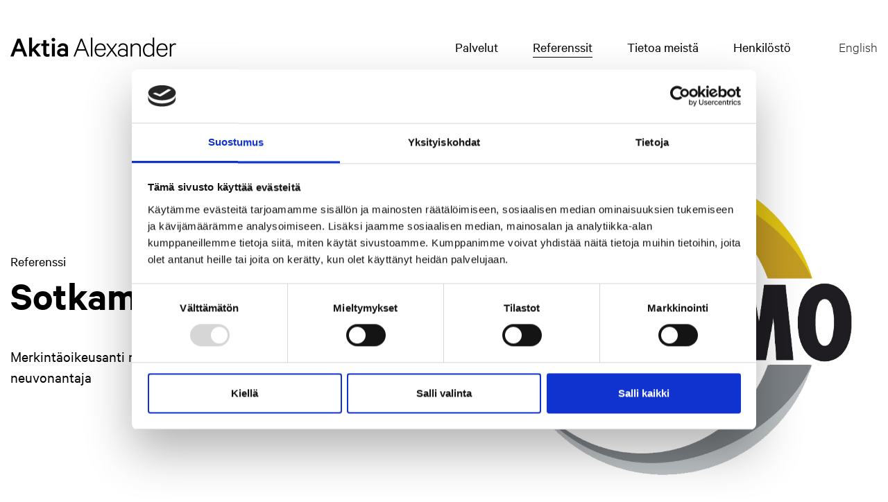

--- FILE ---
content_type: text/html; charset=UTF-8
request_url: https://www.alexander.fi/referenssit/sotkamo-silver-ab-oy-3/
body_size: 7998
content:
<!DOCTYPE html>
<html lang="fi">

<head>
	<meta charset="UTF-8" />
	<meta name="viewport" content="width=device-width, initial-scale=1" />
			<script id="Cookiebot" src="https://consent.cookiebot.com/uc.js" data-cbid="5fe3e8ab-4566-42c0-b3e8-2159d0306d98" data-blockingmode="auto" type="text/javascript"></script>
	     
	<meta name='robots' content='index, follow, max-image-preview:large, max-snippet:-1, max-video-preview:-1' />
<link rel="alternate" href="https://www.alexander.fi/en/referenssit/sotkamo-silver-ab-oy-4/" hreflang="en" />
<link rel="alternate" href="https://www.alexander.fi/referenssit/sotkamo-silver-ab-oy-3/" hreflang="fi" />

	<!-- This site is optimized with the Yoast SEO plugin v26.7 - https://yoast.com/wordpress/plugins/seo/ -->
	<title>Sotkamo Silver AB - Aktia Alexander Corporate Finance</title>
	<link rel="canonical" href="https://www.alexander.fi/referenssit/sotkamo-silver-ab-oy-3/" />
	<meta property="og:locale" content="fi_FI" />
	<meta property="og:locale:alternate" content="en_US" />
	<meta property="og:type" content="article" />
	<meta property="og:title" content="Sotkamo Silver AB - Aktia Alexander Corporate Finance" />
	<meta property="og:description" content="Merkintäoikeusanti noin 3,4 M€, Taloudellinen neuvonantaja" />
	<meta property="og:url" content="https://www.alexander.fi/referenssit/sotkamo-silver-ab-oy-3/" />
	<meta property="og:site_name" content="Aktia Alexander Corporate Finance" />
	<meta property="article:modified_time" content="2025-08-21T08:32:06+00:00" />
	<meta property="og:image" content="https://www.alexander.fi/wp-content/uploads/2022/08/Sotkamo-Silver.png" />
	<meta property="og:image:width" content="921" />
	<meta property="og:image:height" content="780" />
	<meta property="og:image:type" content="image/png" />
	<meta name="twitter:card" content="summary_large_image" />
	<script type="application/ld+json" class="yoast-schema-graph">{"@context":"https://schema.org","@graph":[{"@type":"WebPage","@id":"https://www.alexander.fi/referenssit/sotkamo-silver-ab-oy-3/","url":"https://www.alexander.fi/referenssit/sotkamo-silver-ab-oy-3/","name":"Sotkamo Silver AB - Aktia Alexander Corporate Finance","isPartOf":{"@id":"https://www.alexander.fi/#website"},"primaryImageOfPage":{"@id":"https://www.alexander.fi/referenssit/sotkamo-silver-ab-oy-3/#primaryimage"},"image":{"@id":"https://www.alexander.fi/referenssit/sotkamo-silver-ab-oy-3/#primaryimage"},"thumbnailUrl":"https://www.alexander.fi/wp-content/uploads/2022/08/Sotkamo-Silver.png","datePublished":"2023-07-04T11:40:41+00:00","dateModified":"2025-08-21T08:32:06+00:00","breadcrumb":{"@id":"https://www.alexander.fi/referenssit/sotkamo-silver-ab-oy-3/#breadcrumb"},"inLanguage":"fi","potentialAction":[{"@type":"ReadAction","target":["https://www.alexander.fi/referenssit/sotkamo-silver-ab-oy-3/"]}]},{"@type":"ImageObject","inLanguage":"fi","@id":"https://www.alexander.fi/referenssit/sotkamo-silver-ab-oy-3/#primaryimage","url":"https://www.alexander.fi/wp-content/uploads/2022/08/Sotkamo-Silver.png","contentUrl":"https://www.alexander.fi/wp-content/uploads/2022/08/Sotkamo-Silver.png","width":921,"height":780},{"@type":"BreadcrumbList","@id":"https://www.alexander.fi/referenssit/sotkamo-silver-ab-oy-3/#breadcrumb","itemListElement":[{"@type":"ListItem","position":1,"name":"Home","item":"https://www.alexander.fi/"},{"@type":"ListItem","position":2,"name":"Sotkamo Silver AB"}]},{"@type":"WebSite","@id":"https://www.alexander.fi/#website","url":"https://www.alexander.fi/","name":"Aktia Alexander Corporate Finance","description":"Yrityskauppojen taloudellista neuvonantoa, rahoituksen järjestämistä, listautumisia sekä yritysten ja liiketoimintojen arvonmääritystä.","potentialAction":[{"@type":"SearchAction","target":{"@type":"EntryPoint","urlTemplate":"https://www.alexander.fi/?s={search_term_string}"},"query-input":{"@type":"PropertyValueSpecification","valueRequired":true,"valueName":"search_term_string"}}],"inLanguage":"fi"}]}</script>
	<!-- / Yoast SEO plugin. -->


<link rel="alternate" type="application/rss+xml" title="Aktia Alexander Corporate Finance &raquo; syöte" href="https://www.alexander.fi/feed/" />
<link rel="alternate" type="application/rss+xml" title="Aktia Alexander Corporate Finance &raquo; kommenttien syöte" href="https://www.alexander.fi/comments/feed/" />
<link rel="alternate" title="oEmbed (JSON)" type="application/json+oembed" href="https://www.alexander.fi/wp-json/oembed/1.0/embed?url=https%3A%2F%2Fwww.alexander.fi%2Freferenssit%2Fsotkamo-silver-ab-oy-3%2F&#038;lang=fi" />
<link rel="alternate" title="oEmbed (XML)" type="text/xml+oembed" href="https://www.alexander.fi/wp-json/oembed/1.0/embed?url=https%3A%2F%2Fwww.alexander.fi%2Freferenssit%2Fsotkamo-silver-ab-oy-3%2F&#038;format=xml&#038;lang=fi" />
<style id='wp-img-auto-sizes-contain-inline-css' type='text/css'>
img:is([sizes=auto i],[sizes^="auto," i]){contain-intrinsic-size:3000px 1500px}
/*# sourceURL=wp-img-auto-sizes-contain-inline-css */
</style>
<style id='wp-emoji-styles-inline-css' type='text/css'>

	img.wp-smiley, img.emoji {
		display: inline !important;
		border: none !important;
		box-shadow: none !important;
		height: 1em !important;
		width: 1em !important;
		margin: 0 0.07em !important;
		vertical-align: -0.1em !important;
		background: none !important;
		padding: 0 !important;
	}
/*# sourceURL=wp-emoji-styles-inline-css */
</style>
<link rel='stylesheet' id='base/style-css' href='https://www.alexander.fi/wp-content/themes/aacf/style.css?ver=1662358727' type='text/css' media='all' />
<script type="text/javascript" src="https://www.alexander.fi/wp-includes/js/jquery/jquery.min.js?ver=3.7.1" id="jquery-core-js"></script>
<script type="text/javascript" src="https://www.alexander.fi/wp-includes/js/jquery/jquery-migrate.min.js?ver=3.4.1" id="jquery-migrate-js"></script>
<link rel="https://api.w.org/" href="https://www.alexander.fi/wp-json/" /><link rel="alternate" title="JSON" type="application/json" href="https://www.alexander.fi/wp-json/wp/v2/referenssit/1947" /><link rel="EditURI" type="application/rsd+xml" title="RSD" href="https://www.alexander.fi/xmlrpc.php?rsd" />
<link rel='shortlink' href='https://www.alexander.fi/?p=1947' />
<link rel="icon" href="https://www.alexander.fi/wp-content/uploads/2022/08/cropped-aacf_favicon-32x32.png" sizes="32x32" />
<link rel="icon" href="https://www.alexander.fi/wp-content/uploads/2022/08/cropped-aacf_favicon-192x192.png" sizes="192x192" />
<link rel="apple-touch-icon" href="https://www.alexander.fi/wp-content/uploads/2022/08/cropped-aacf_favicon-180x180.png" />
<meta name="msapplication-TileImage" content="https://www.alexander.fi/wp-content/uploads/2022/08/cropped-aacf_favicon-270x270.png" />
		<style type="text/css" id="wp-custom-css">
			#main table {
	width: 100%;
}
@media screen and (max-width: 1023px) {
.menu-container .menu-slide {
    height: 100vh;
	}
}		</style>
		</head>

<body class="wp-singular referenssit-template-default single single-referenssit postid-1947 wp-theme-aacf">
	<noscript>
		<div>Javascript must be enabled for the correct page display</div>
	</noscript>
	<a class="accessibility" href="#main" data-anchor-link>Skip to Content</a>
		<div id="wrapper" class="wrapper">
		<header class="header js-header">
			<div class="container">
				<a href="https://www.alexander.fi" class="logo" aria-label="Aktia Alexander, siirry etusivulle" title="Aktia Alexander">
											<img src="https://www.alexander.fi/wp-content/uploads/2022/07/logo.png" srcset="https://www.alexander.fi/wp-content/uploads/2022/07/logo@2x.png" alt="Aktia Alexander Corporate Finance">
									</a>
				<div class='menu-container'>
					<button class="menu-opener js-opener" aria-expanded="false" aria-label="Toggle menu"><span class="menu-opener__inner"></span></button>
					<nav class="menu-slide js-menu">
						<ul class="menubar" role="menubar"><li class="menu-item menu-item-type-post_type menu-item-object-page menu-item-has-children menu-item-441"><a href="https://www.alexander.fi/palvelut/"role="menuitem">Palvelut</a>
<button class="submenu-opener" type="button" aria-expanded="false" aria-haspopup=true aria-label="Click to toggle submenu"></button><ul role="menu">
<li class="menu-item menu-item-type-post_type menu-item-object-page menu-item-697"><a href="https://www.alexander.fi/palvelut/listautumiset/"role="menuitem">Listautumiset</a><li class="menu-item menu-item-type-post_type menu-item-object-page menu-item-695"><a href="https://www.alexander.fi/palvelut/hyvaksytyn-neuvonantajan-palvelut/"role="menuitem">Hyväksytyn neuvonantajan palvelut</a><li class="menu-item menu-item-type-post_type menu-item-object-page menu-item-699"><a href="https://www.alexander.fi/palvelut/rahoituksen-jarjestaminen/"role="menuitem">Rahoituksen järjestäminen</a><li class="menu-item menu-item-type-post_type menu-item-object-page menu-item-698"><a href="https://www.alexander.fi/palvelut/yrityskaupan-neuvonanto/"role="menuitem">Yrityskaupan neuvonanto</a><li class="menu-item menu-item-type-post_type menu-item-object-page menu-item-696"><a href="https://www.alexander.fi/palvelut/arvonmaaritys/"role="menuitem">Arvonmääritys</a></ul>
<li class="menu-item menu-item-type-post_type menu-item-object-page menu-item-442 active"><a href="https://www.alexander.fi/referenssit/"role="menuitem">Referenssit</a><li class="menu-item menu-item-type-post_type menu-item-object-page menu-item-706"><a href="https://www.alexander.fi/tietoa-meista/"role="menuitem">Tietoa meistä</a><li class="menu-item menu-item-type-post_type menu-item-object-page menu-item-444"><a href="https://www.alexander.fi/henkilosto/"role="menuitem">Henkilöstö</a></ul>						<a href="https://www.alexander.fi/en/referenssit/sotkamo-silver-ab-oy-4/" class="menu-lang" lang="en" aria-label="Switch to English"><p> English</p>
                    <div class="arrow" aria-hidden="true">
                        <svg xmlns="http://www.w3.org/2000/svg" width="141" height="14.844" viewBox="0 0 141 14.844">
                        <g transform="translate(0.5 0.422)">
                            <line x2="140" transform="translate(0 7)" fill="none" stroke="#000" stroke-linecap="round" stroke-width="1" />
                            <line x2="11" y2="7" transform="translate(129)" fill="none" stroke="#000" stroke-width="1" />
                            <line y1="7" x2="11" transform="translate(129 7)" fill="none" stroke="#000" stroke-width="1" />
                        </g>
                        </svg>
                    </div>
                    </a>					</nav>
				</div>
			</div>
		</header>
		<main id="main" role="main">
<section class="hero-post">
    <div class="container">
        <div class="hero-post__wrapper">
            <div class="hero-post__info">
                                    <p class="hero-post__subtitle">
                        Referenssi                    </p>
                                <h1>
                    Sotkamo Silver AB                </h1>
                <div class="hero-post__text">
                    <p class="text-md">
                        Merkintäoikeusanti noin 3,4 M€, Taloudellinen neuvonantaja                    </p>
                </div>
            </div>
                            <div class="hero-post__logo">
                    <img width="900" height="762" src="https://www.alexander.fi/wp-content/uploads/2022/08/Sotkamo-Silver.png" class="attachment-large size-large wp-post-image" alt="" decoding="async" fetchpriority="high" srcset="https://www.alexander.fi/wp-content/uploads/2022/08/Sotkamo-Silver.png 921w, https://www.alexander.fi/wp-content/uploads/2022/08/Sotkamo-Silver-300x254.png 300w, https://www.alexander.fi/wp-content/uploads/2022/08/Sotkamo-Silver-768x650.png 768w" sizes="(max-width: 900px) 100vw, 900px" />                </div>
                    </div>
    </div>
</section>
<section class="text-section">
    <div class="container">
                    <div class="text-section__title">
                <h2>
                    Kuvaus referenssistä                </h2>
            </div>
                            <div class="text-section__text">
                <p>Sotkamo Silver AB toteutti merkintäoikeusannin maaliskuussa 2023. Merkintäoikeusannissa yhtiö keräsi noin 3,4 M€ bruttovarat ennen transaktiokustannuksia.</p>
<p>Toimimme yhtiön taloudellisena neuvonantajana rahoitusjärjestelyssä.</p>
<p>Sotkamo Silver-konserni koostuu ruotsalaisesta pörssiyhtiöstä, Sotkamo Silver AB:sta, sekä tämän tytäryhtiöstä Suomessa, Sotkamo Silver Oy:sta. Sotkamo Silver -konserni keskittyy kaivostoimintaan ja mineraaliesiintymisien kehittämiseen sekä hyödyntämiseen Pohjoismaissa, huomioiden samalla yhteiskunnan ja ympäristön asettamat vaatimukset.</p>
            </div>
            </div>
</section>
<section class="img-left-section">
    <div class="img-left-section__img" aria-hidden="true">
                <img src="https://www.alexander.fi/wp-content/uploads/2022/09/Aktia_2021_Lifestyle__862-aspect-ratio-1486-1267.jpg"  alt="">
    </div>
    <div class="img-left-section__info">
        <div class="img-left-section__wrapper">
                            <p class="img-left-section__subtitle">
                    Kiinnostuitko?                </p>
                                        <h2>
                    Olemme nousseet viime vuosina johtavaksi suurista pankeista riippumattomaksi rahoituksen järjestäjäksi                </h2>
                        <p>Meillä on laajat suhteet kaikkiin merkittäviin suomalaisiin sijoittajiin ja kattava kokemus erilaisten rahoitusvälineiden liikkeeseenlaskusta. Hoitamamme prosessi rahoituksen järjestämiseksi on suoraviivainen ja tehokas ja kattaa kaikki vaiheet suunnittelusta toteutukseen.</p>
            <a href="https://www.alexander.fi/palvelut/rahoituksen-jarjestaminen/" class="btn" aria-label="Tutustu palveluun">Tutustu palveluun </a>        </div>
    </div>
</section><section class="references references--horizontal">
    <div class="container">
        <div class="references__wrapper">
                            <h2>
                    Muita referenssejämme aiheesta                </h2>
                    </div>
                    <div class="references__inner">
                <ul class="references__list">
                                            <li class="references__item">
                            <a class="references__link" href="https://www.alexander.fi/referenssit/sotkamo-silver-ab-oy-4/" aria-label="Sotkamo Silver AB">
                                <h3>
                                    Sotkamo Silver AB                                </h3>
                                <div class="references__info">
                                    <p>
                                        Seniorlaina, osakeanti ja vaihtovelkakirjalaina yhteensä noin 15 M€, Taloudellinen neuvonantaja                                    </p>
                                </div>
                                <div class="arrow" aria-hidden="true">
                                    <svg xmlns="http://www.w3.org/2000/svg" width="141" height="14.844" viewBox="0 0 141 14.844">
                                        <g transform="translate(0.5 0.422)">
                                            <line x2="140" transform="translate(0 7)" fill="none" stroke="#000" stroke-linecap="round" stroke-width="1" />
                                            <line x2="11" y2="7" transform="translate(129)" fill="none" stroke="#000" stroke-width="1" />
                                            <line y1="7" x2="11" transform="translate(129 7)" fill="none" stroke="#000" stroke-width="1" />
                                        </g>
                                    </svg>
                                </div>
                            </a>
                        </li>
                                            <li class="references__item">
                            <a class="references__link" href="https://www.alexander.fi/referenssit/merus-power-oyj-2/" aria-label="Merus Power Oyj">
                                <h3>
                                    Merus Power Oyj                                </h3>
                                <div class="references__info">
                                    <p>
                                        Osakeanti nopeutetulla tarjousmenettelyllä noin 2 M€, Pääjärjestäjä ja taloudellinen neuvonantaja                                    </p>
                                </div>
                                <div class="arrow" aria-hidden="true">
                                    <svg xmlns="http://www.w3.org/2000/svg" width="141" height="14.844" viewBox="0 0 141 14.844">
                                        <g transform="translate(0.5 0.422)">
                                            <line x2="140" transform="translate(0 7)" fill="none" stroke="#000" stroke-linecap="round" stroke-width="1" />
                                            <line x2="11" y2="7" transform="translate(129)" fill="none" stroke="#000" stroke-width="1" />
                                            <line y1="7" x2="11" transform="translate(129 7)" fill="none" stroke="#000" stroke-width="1" />
                                        </g>
                                    </svg>
                                </div>
                            </a>
                        </li>
                                            <li class="references__item">
                            <a class="references__link" href="https://www.alexander.fi/referenssit/kontiotuote-oy/" aria-label="Kontiotuote Oy">
                                <h3>
                                    Kontiotuote Oy                                </h3>
                                <div class="references__info">
                                    <p>
                                        Taloudellinen neuvonantaja rahoitusjärjestelyssä                                    </p>
                                </div>
                                <div class="arrow" aria-hidden="true">
                                    <svg xmlns="http://www.w3.org/2000/svg" width="141" height="14.844" viewBox="0 0 141 14.844">
                                        <g transform="translate(0.5 0.422)">
                                            <line x2="140" transform="translate(0 7)" fill="none" stroke="#000" stroke-linecap="round" stroke-width="1" />
                                            <line x2="11" y2="7" transform="translate(129)" fill="none" stroke="#000" stroke-width="1" />
                                            <line y1="7" x2="11" transform="translate(129 7)" fill="none" stroke="#000" stroke-width="1" />
                                        </g>
                                    </svg>
                                </div>
                            </a>
                        </li>
                                    </ul>
            </div>
            </div>
</section><section class="gallery bg-light">
    <div class="container">
        <div class="gallery__heading">
                            <h2>
                    Ota yhteyttä                </h2>
                                        <div class="gallery__text">
                    <p>Asiantuntijamme käytettävissäsi.</p>
                </div>
                                        <a href="https://www.alexander.fi/henkilosto/" target="_self" class="gallery__reference" aria-label="Koko henkilöstö">
                    <p class="text-small">
                        Koko henkilöstö                    </p>
                    <div class="arrow" aria-hidden="true">
                        <svg xmlns="http://www.w3.org/2000/svg" width="141" height="14.844" viewBox="0 0 141 14.844">
                            <g transform="translate(0.5 0.422)">
                                <line x2="140" transform="translate(0 7)" fill="none" stroke="#000" stroke-linecap="round" stroke-width="1" />
                                <line x2="11" y2="7" transform="translate(129)" fill="none" stroke="#000" stroke-width="1" />
                                <line y1="7" x2="11" transform="translate(129 7)" fill="none" stroke="#000" stroke-width="1" />
                            </g>
                        </svg>
                    </div>
                </a>
                    </div>
                    <div class="gallery__inner">
                <ul class="gallery__list">
                                            <li class="gallery__item">
                            <a href="https://www.alexander.fi/henkil%C3%B6st%C3%B6/jaakko-niemela/" class="gallery__link" aria-label="Tutustu henkilöön Jaakko Niemelä">
                                        <img src="https://www.alexander.fi/wp-content/uploads/2022/09/Jni_LKO6163-aspect-ratio-1365-1672.jpg"  alt="">
                                <div class="gallery__overlay">
                                    <div class="gallery__arrow">
                                        <p class="text-small">
                                            Tutustu henkilöön                                        </p>
                                        <div class="arrow--white">
                                            <svg xmlns="http://www.w3.org/2000/svg" width="52" height="17" viewBox="0 0 52 17">
                                                <g>
                                                    <g>
                                                        <g>
                                                            <path fill="none" stroke="#fff" stroke-linecap="round" stroke-miterlimit="20" stroke-width="2" d="M1 8.5h50" />
                                                        </g>
                                                        <g>
                                                            <path fill="none" stroke="#fff" stroke-miterlimit="20" stroke-width="2" d="M40 1.5l11 7" />
                                                        </g>
                                                        <g>
                                                            <path fill="none" stroke="#fff" stroke-miterlimit="20" stroke-width="2" d="M40 15.5l11-7" />
                                                        </g>
                                                    </g>
                                                </g>
                                            </svg>
                                        </div>
                                    </div>
                                </div>
                            </a>
                            <div class="gallery__info">
                                <h3 class="gallery__title">
                                    Jaakko Niemelä                                </h3>
                                                                    <p class="gallery__descr">
                                        Osakas, TJ, Aktia Alexander Corporate Finance Oy                                    </p>
                                                                                                    <a class="gallery__phone" href="tel:+358505495501" aria-label="Phone number:+358 50 549 5501">
                                        +358 50 549 5501                                    </a>
                                                                                                    <a class="gallery__mail" href="mailto:j&#97;&#97;&#107;&#107;&#111;.ni&#101;mela&#64;ale&#120;&#97;&#110;d&#101;r&#46;fi" aria-label="E-mail:&#106;a&#97;&#107;ko&#46;&#110;ie&#109;e&#108;a&#64;a&#108;&#101;&#120;&#97;nd&#101;&#114;&#46;&#102;i">
                                        ja&#97;k&#107;o.n&#105;&#101;&#109;e&#108;&#97;&#64;&#97;lexand&#101;r&#46;fi                                    </a>
                                                            </div>
                        </li>
                                    </ul>
            </div>
            </div>
</section><section class="services">
    <div class="container">
                    <h2 class="services__title">
                Palvelumme        </h2>
                            <ul class="services__list">
                                    <li class="services__item">
                        <a class="services__link" href="https://www.alexander.fi/palvelut/listautumiset/" aria-label="Listautumiset">
                            <h3>
                                Listautumiset                            </h3>
                            <div class="arrow" aria-hidden="true">
                                <svg xmlns="http://www.w3.org/2000/svg" width="141" height="14.844" viewBox="0 0 141 14.844">
                                    <g transform="translate(0.5 0.422)">
                                        <line x2="140" transform="translate(0 7)" fill="none" stroke="#8d8d8d" stroke-linecap="round" stroke-width="1" />
                                        <line x2="11" y2="7" transform="translate(129)" fill="none" stroke="#8d8d8d" stroke-width="1" />
                                        <line y1="7" x2="11" transform="translate(129 7)" fill="none" stroke="#8d8d8d" stroke-width="1" />
                                    </g>
                                </svg>
                            </div>
                        </a>
                    </li>
                                    <li class="services__item">
                        <a class="services__link" href="https://www.alexander.fi/palvelut/hyvaksytyn-neuvonantajan-palvelut/" aria-label="Hyväksytyn neuvonantajan palvelut">
                            <h3>
                                Hyväksytyn neuvonantajan palvelut                            </h3>
                            <div class="arrow" aria-hidden="true">
                                <svg xmlns="http://www.w3.org/2000/svg" width="141" height="14.844" viewBox="0 0 141 14.844">
                                    <g transform="translate(0.5 0.422)">
                                        <line x2="140" transform="translate(0 7)" fill="none" stroke="#8d8d8d" stroke-linecap="round" stroke-width="1" />
                                        <line x2="11" y2="7" transform="translate(129)" fill="none" stroke="#8d8d8d" stroke-width="1" />
                                        <line y1="7" x2="11" transform="translate(129 7)" fill="none" stroke="#8d8d8d" stroke-width="1" />
                                    </g>
                                </svg>
                            </div>
                        </a>
                    </li>
                                    <li class="services__item">
                        <a class="services__link" href="https://www.alexander.fi/palvelut/rahoituksen-jarjestaminen/" aria-label="Rahoituksen järjestäminen">
                            <h3>
                                Rahoituksen järjestäminen                            </h3>
                            <div class="arrow" aria-hidden="true">
                                <svg xmlns="http://www.w3.org/2000/svg" width="141" height="14.844" viewBox="0 0 141 14.844">
                                    <g transform="translate(0.5 0.422)">
                                        <line x2="140" transform="translate(0 7)" fill="none" stroke="#8d8d8d" stroke-linecap="round" stroke-width="1" />
                                        <line x2="11" y2="7" transform="translate(129)" fill="none" stroke="#8d8d8d" stroke-width="1" />
                                        <line y1="7" x2="11" transform="translate(129 7)" fill="none" stroke="#8d8d8d" stroke-width="1" />
                                    </g>
                                </svg>
                            </div>
                        </a>
                    </li>
                                    <li class="services__item">
                        <a class="services__link" href="https://www.alexander.fi/palvelut/yrityskaupan-neuvonanto/" aria-label="Yrityskaupan neuvonanto">
                            <h3>
                                Yrityskaupan neuvonanto                            </h3>
                            <div class="arrow" aria-hidden="true">
                                <svg xmlns="http://www.w3.org/2000/svg" width="141" height="14.844" viewBox="0 0 141 14.844">
                                    <g transform="translate(0.5 0.422)">
                                        <line x2="140" transform="translate(0 7)" fill="none" stroke="#8d8d8d" stroke-linecap="round" stroke-width="1" />
                                        <line x2="11" y2="7" transform="translate(129)" fill="none" stroke="#8d8d8d" stroke-width="1" />
                                        <line y1="7" x2="11" transform="translate(129 7)" fill="none" stroke="#8d8d8d" stroke-width="1" />
                                    </g>
                                </svg>
                            </div>
                        </a>
                    </li>
                                    <li class="services__item">
                        <a class="services__link" href="https://www.alexander.fi/palvelut/arvonmaaritys/" aria-label="Arvonmääritys">
                            <h3>
                                Arvonmääritys                            </h3>
                            <div class="arrow" aria-hidden="true">
                                <svg xmlns="http://www.w3.org/2000/svg" width="141" height="14.844" viewBox="0 0 141 14.844">
                                    <g transform="translate(0.5 0.422)">
                                        <line x2="140" transform="translate(0 7)" fill="none" stroke="#8d8d8d" stroke-linecap="round" stroke-width="1" />
                                        <line x2="11" y2="7" transform="translate(129)" fill="none" stroke="#8d8d8d" stroke-width="1" />
                                        <line y1="7" x2="11" transform="translate(129 7)" fill="none" stroke="#8d8d8d" stroke-width="1" />
                                    </g>
                                </svg>
                            </div>
                        </a>
                    </li>
                            </ul>
            </div>
</section><section class="info-section">
	<div class="container">
		<div class="info-section__descr">
			<h2>Aktia Alexander Corporate Finance Oy</h2>
<p>Tarjoamme laaja-alaisesti investointipankki- ja neuvonantopalveluita useisiin eri tilanteisiin. Meillä on laaja kokemus monipuolisesta Corporate Finance -liiketoiminnasta.</p>
			<address class="info-section__address">Osoite:				<a href="https://www.google.com/maps/place/Pohjoisesplanadi+37a,+00100+Helsinki,+Suomi/@60.167856,24.9443736,17z/data=!3m1!4b1!4m5!3m4!1s0x46920bcc029894c9:0x1471c4997696b621!8m2!3d60.167856!4d24.9443736?hl=fi" target="_blank" rel="noreferrer" aria-label="Pohjoisesplanadi 37 A 00100 Helsinki (opens in a new tab)">Pohjoisesplanadi 37 A 00100 Helsinki </a>			</address>
							<a class="info-section__reference" href="https://www.alexander.fi/henkilosto/" target="_self" aria-label="Ota yhteyttä">
					<p>
						Ota yhteyttä					</p>

					<div class="arrow" aria-hidden="true">
						<svg xmlns="http://www.w3.org/2000/svg" width="141" height="14.844" viewBox="0 0 141 14.844">
							<g transform="translate(0.5 0.422)">
								<line x2="140" transform="translate(0 7)" fill="none" stroke="#000" stroke-linecap="round" stroke-width="1" />
								<line x2="11" y2="7" transform="translate(129)" fill="none" stroke="#000" stroke-width="1" />
								<line y1="7" x2="11" transform="translate(129 7)" fill="none" stroke="#000" stroke-width="1" />
							</g>
						</svg>
					</div>
				</a>
					</div>
					<ul class="info-section__list text-lg">
									<li>
						<a href="https://www.alexander.fi/yhteystiedot/" aria-label="Toimiston yhteystiedot">Toimiston yhteystiedot </a>					</li>
									<li>
						<a href="https://www.alexander.fi/tietosuojaseloste/" aria-label="Asiakasinformaatio">Asiakasinformaatio </a>					</li>
							</ul>
			</div>
</section>
</main>
<footer class="footer text-small">
	<div class="container">
		<div class="footer__copyright">
			<img src="https://www.alexander.fi/wp-content/themes/aacf/assets/images/copyright.svg" alt="copyright sign">
			<p>Aktia Alexander Corporate Finance Oy <script type="text/javascript"> document.write(new Date().getFullYear()); </script></p>
		</div>
					<ul class="footer__links">
									<li>
												<a href="https://www.alexander.fi/evasteet/" aria-label="Evästeet">Evästeet </a>					</li>
									<li>
						Verkkosivut:						<a href="http://www.sitelogic.fi" target="_blank" rel="noreferrer" aria-label="Site Logic (opens in a new tab)">Site Logic </a>					</li>
							</ul>
			</div>
</footer>
</div>
<a class="accessibility" href="#wrapper" data-anchor-link>Back to top</a>
<script type="speculationrules">
{"prefetch":[{"source":"document","where":{"and":[{"href_matches":"/*"},{"not":{"href_matches":["/wp-*.php","/wp-admin/*","/wp-content/uploads/*","/wp-content/*","/wp-content/plugins/*","/wp-content/themes/aacf/*","/*\\?(.+)"]}},{"not":{"selector_matches":"a[rel~=\"nofollow\"]"}},{"not":{"selector_matches":".no-prefetch, .no-prefetch a"}}]},"eagerness":"conservative"}]}
</script>
<script type="text/javascript" src="https://www.alexander.fi/wp-content/themes/aacf/assets/js/jquery.main.js?ver=1740652208" id="base/script-js"></script>

<script type='text/javascript' data-cookieconsent='ignore' id='base/ajax-js-extra'>
/* <![CDATA[ */
var base_ajax = {"ajaxurl":"https://www.alexander.fi/wp-admin/admin-ajax.php","nonce":"f18c6c5d21","lang":"fi","posts":"{\"page\":0,\"referenssit\":\"sotkamo-silver-ab-oy-3\",\"post_type\":\"referenssit\",\"name\":\"sotkamo-silver-ab-oy-3\",\"error\":\"\",\"m\":\"\",\"p\":0,\"post_parent\":\"\",\"subpost\":\"\",\"subpost_id\":\"\",\"attachment\":\"\",\"attachment_id\":0,\"pagename\":\"\",\"page_id\":0,\"second\":\"\",\"minute\":\"\",\"hour\":\"\",\"day\":0,\"monthnum\":0,\"year\":0,\"w\":0,\"category_name\":\"\",\"tag\":\"\",\"cat\":\"\",\"tag_id\":\"\",\"author\":\"\",\"author_name\":\"\",\"feed\":\"\",\"tb\":\"\",\"paged\":0,\"meta_key\":\"\",\"meta_value\":\"\",\"preview\":\"\",\"s\":\"\",\"sentence\":\"\",\"title\":\"\",\"fields\":\"all\",\"menu_order\":\"\",\"embed\":\"\",\"category__in\":[],\"category__not_in\":[],\"category__and\":[],\"post__in\":[],\"post__not_in\":[],\"post_name__in\":[],\"tag__in\":[],\"tag__not_in\":[],\"tag__and\":[],\"tag_slug__in\":[],\"tag_slug__and\":[],\"post_parent__in\":[],\"post_parent__not_in\":[],\"author__in\":[],\"author__not_in\":[],\"search_columns\":[],\"tax_query\":[{\"taxonomy\":\"language\",\"field\":\"term_taxonomy_id\",\"terms\":[30],\"operator\":\"IN\"}],\"orderby\":\"menu_order\",\"order\":\"ASC\",\"update_post_term_cache\":true,\"ignore_sticky_posts\":false,\"suppress_filters\":false,\"cache_results\":true,\"update_menu_item_cache\":false,\"lazy_load_term_meta\":true,\"update_post_meta_cache\":true,\"posts_per_page\":6,\"nopaging\":false,\"comments_per_page\":\"50\",\"no_found_rows\":false}","current_page":"1","first_page":"https://www.alexander.fi/referenssit/sotkamo-silver-ab-oy-3/"};
/* ]]> */
</script>
<script type="text/javascript" src="https://www.alexander.fi/wp-content/themes/aacf/assets/js/ajax.js?ver=1660200300" id="base/ajax-js"></script>
<script id="wp-emoji-settings" type="application/json">
{"baseUrl":"https://s.w.org/images/core/emoji/17.0.2/72x72/","ext":".png","svgUrl":"https://s.w.org/images/core/emoji/17.0.2/svg/","svgExt":".svg","source":{"concatemoji":"https://www.alexander.fi/wp-includes/js/wp-emoji-release.min.js?ver=042dbb69bb9538b63dc1a69a287df0a6"}}
</script>
<script type="module">
/* <![CDATA[ */
/*! This file is auto-generated */
const a=JSON.parse(document.getElementById("wp-emoji-settings").textContent),o=(window._wpemojiSettings=a,"wpEmojiSettingsSupports"),s=["flag","emoji"];function i(e){try{var t={supportTests:e,timestamp:(new Date).valueOf()};sessionStorage.setItem(o,JSON.stringify(t))}catch(e){}}function c(e,t,n){e.clearRect(0,0,e.canvas.width,e.canvas.height),e.fillText(t,0,0);t=new Uint32Array(e.getImageData(0,0,e.canvas.width,e.canvas.height).data);e.clearRect(0,0,e.canvas.width,e.canvas.height),e.fillText(n,0,0);const a=new Uint32Array(e.getImageData(0,0,e.canvas.width,e.canvas.height).data);return t.every((e,t)=>e===a[t])}function p(e,t){e.clearRect(0,0,e.canvas.width,e.canvas.height),e.fillText(t,0,0);var n=e.getImageData(16,16,1,1);for(let e=0;e<n.data.length;e++)if(0!==n.data[e])return!1;return!0}function u(e,t,n,a){switch(t){case"flag":return n(e,"\ud83c\udff3\ufe0f\u200d\u26a7\ufe0f","\ud83c\udff3\ufe0f\u200b\u26a7\ufe0f")?!1:!n(e,"\ud83c\udde8\ud83c\uddf6","\ud83c\udde8\u200b\ud83c\uddf6")&&!n(e,"\ud83c\udff4\udb40\udc67\udb40\udc62\udb40\udc65\udb40\udc6e\udb40\udc67\udb40\udc7f","\ud83c\udff4\u200b\udb40\udc67\u200b\udb40\udc62\u200b\udb40\udc65\u200b\udb40\udc6e\u200b\udb40\udc67\u200b\udb40\udc7f");case"emoji":return!a(e,"\ud83e\u1fac8")}return!1}function f(e,t,n,a){let r;const o=(r="undefined"!=typeof WorkerGlobalScope&&self instanceof WorkerGlobalScope?new OffscreenCanvas(300,150):document.createElement("canvas")).getContext("2d",{willReadFrequently:!0}),s=(o.textBaseline="top",o.font="600 32px Arial",{});return e.forEach(e=>{s[e]=t(o,e,n,a)}),s}function r(e){var t=document.createElement("script");t.src=e,t.defer=!0,document.head.appendChild(t)}a.supports={everything:!0,everythingExceptFlag:!0},new Promise(t=>{let n=function(){try{var e=JSON.parse(sessionStorage.getItem(o));if("object"==typeof e&&"number"==typeof e.timestamp&&(new Date).valueOf()<e.timestamp+604800&&"object"==typeof e.supportTests)return e.supportTests}catch(e){}return null}();if(!n){if("undefined"!=typeof Worker&&"undefined"!=typeof OffscreenCanvas&&"undefined"!=typeof URL&&URL.createObjectURL&&"undefined"!=typeof Blob)try{var e="postMessage("+f.toString()+"("+[JSON.stringify(s),u.toString(),c.toString(),p.toString()].join(",")+"));",a=new Blob([e],{type:"text/javascript"});const r=new Worker(URL.createObjectURL(a),{name:"wpTestEmojiSupports"});return void(r.onmessage=e=>{i(n=e.data),r.terminate(),t(n)})}catch(e){}i(n=f(s,u,c,p))}t(n)}).then(e=>{for(const n in e)a.supports[n]=e[n],a.supports.everything=a.supports.everything&&a.supports[n],"flag"!==n&&(a.supports.everythingExceptFlag=a.supports.everythingExceptFlag&&a.supports[n]);var t;a.supports.everythingExceptFlag=a.supports.everythingExceptFlag&&!a.supports.flag,a.supports.everything||((t=a.source||{}).concatemoji?r(t.concatemoji):t.wpemoji&&t.twemoji&&(r(t.twemoji),r(t.wpemoji)))});
//# sourceURL=https://www.alexander.fi/wp-includes/js/wp-emoji-loader.min.js
/* ]]> */
</script>
</body>

</html>

--- FILE ---
content_type: text/css
request_url: https://www.alexander.fi/wp-content/themes/aacf/style.css?ver=1662358727
body_size: 11774
content:
/*! normalize.css v3.0.3 | MIT License | github.com/necolas/normalize.css */html{font-family:sans-serif;-ms-text-size-adjust:100%;-webkit-text-size-adjust:100%}body{margin:0}article,aside,details,figcaption,figure,footer,header,hgroup,main,menu,nav,section,summary{display:block}audio,canvas,progress,video{display:inline-block;vertical-align:baseline}audio:not([controls]){display:none;height:0}[hidden],template{display:none}a{background-color:transparent}a:active,a:hover{outline:0}abbr[title]{border-bottom:1px dotted}b,strong{font-weight:bold}dfn{font-style:italic}h1{font-size:2em;margin:0.67em 0}mark{background:#ff0;color:#000}small{font-size:80%}sub,sup{font-size:75%;line-height:0;position:relative;vertical-align:baseline}sup{top:-0.5em}sub{bottom:-0.25em}img{border:0}svg:not(:root){overflow:hidden}figure{margin:1em 40px}hr{box-sizing:content-box;height:0}pre{overflow:auto}code,kbd,pre,samp{font-family:monospace, monospace;font-size:1em}button,input,optgroup,select,textarea{color:inherit;font:inherit;margin:0}button{overflow:visible}button,select{text-transform:none}button,html input[type="button"],input[type="reset"],input[type="submit"]{-webkit-appearance:button;cursor:pointer}button[disabled],html input[disabled]{cursor:default}button::-moz-focus-inner,input::-moz-focus-inner{border:0;padding:0}input{line-height:normal}input[type="checkbox"],input[type="radio"]{box-sizing:border-box;padding:0}input[type="number"]::-webkit-inner-spin-button,input[type="number"]::-webkit-outer-spin-button{height:auto}input[type="search"]{-webkit-appearance:textfield;box-sizing:content-box}input[type="search"]::-webkit-search-cancel-button,input[type="search"]::-webkit-search-decoration{-webkit-appearance:none}fieldset{border:1px solid #c0c0c0;margin:0 2px;padding:0.35em 0.625em 0.75em}legend{border:0;padding:0}textarea{overflow:auto}optgroup{font-weight:bold}table{border-collapse:collapse;border-spacing:0}td,th{padding:0}.clearfix:after,dl:after,.widget:after,.search-form:after,.post-password-form p:after,.navigation-single:after{content:'';display:block;clear:both}.ellipsis{white-space:nowrap;text-overflow:ellipsis;overflow:hidden}.visually-hidden{border:0;clip:rect(0 0 0 0);height:1px;margin:-1px;overflow:hidden;padding:0;position:absolute;width:1px}@font-face{font-family:'Calibre';font-style:normal;font-display:swap;font-weight:300;src:url("assets/fonts/calibre-light.woff2") format("woff2"),url("assets/fonts/calibre-light.woff") format("woff"),url("assets/fonts/calibre-light.ttf") format("truetype")}@font-face{font-family:'Calibre';font-style:normal;font-display:swap;font-weight:400;src:url("assets/fonts/calibre-regular.woff2") format("woff2"),url("assets/fonts/calibre-regular.woff") format("woff"),url("assets/fonts/calibre-regular.ttf") format("truetype")}@font-face{font-family:'Calibre';font-style:normal;font-display:swap;font-weight:500;src:url("assets/fonts/calibre-medium.woff2") format("woff2"),url("assets/fonts/calibre-medium.woff") format("woff"),url("assets/fonts/calibre-medium.ttf") format("truetype")}@font-face{font-family:'Calibre';font-style:italic;font-display:swap;font-weight:500;src:url("assets/fonts/calibre-medium-italic.woff2") format("woff2"),url("assets/fonts/calibre-medium-italic.woff") format("woff"),url("assets/fonts/calibre-medium-italic.ttf") format("truetype")}@font-face{font-family:'Calibre';font-style:normal;font-display:swap;font-weight:600;src:url("assets/fonts/calibre-semibold.woff2") format("woff2"),url("assets/fonts/calibre-semibold.woff") format("woff"),url("assets/fonts/calibre-semibold.ttf") format("truetype")}html{box-sizing:border-box}*,*:before,*:after{box-sizing:inherit}*{max-height:1000000px}body{color:#000;background:#fff;font:16px/1.2 "Calibre","Helvetica Neue",Arial,"Noto Sans",sans-serif;min-width:320px;-webkit-font-smoothing:antialiased;-moz-osx-font-smoothing:grayscale}img{max-width:100%;height:auto;vertical-align:top}.gm-style img{max-width:none}ul:not(:last-child),ol:not(:last-child),dl:not(:last-child),h1:not(:last-child),h2:not(:last-child),h3:not(:last-child),h4:not(:last-child),h5:not(:last-child),h6:not(:last-child),address:not(:last-child),form:not(:last-child),table:not(:last-child),blockquote:not(:last-child),applet:not(:last-child),embed:not(:last-child),object:not(:last-child),iframe:not(:last-child),frameset:not(:last-child){margin:0 0 1.2em}th,td{padding:.5em;text-align:left;vertical-align:top}th{text-align:center;vertical-align:middle}ul,ol{padding-left:3em}ul ul,ul ol,ol ul,ol ol{padding-left:3em;margin:0}ul{list-style-type:disc}dl dt{float:left;clear:left;padding-right:.3em;font-weight:bold}dl dd{overflow:hidden}pre{max-width:100%}form,fieldset{margin:0;padding:0;border-style:none}input[type='text'],input[type='tel'],input[type='email'],input[type='search'],input[type='password'],textarea{-webkit-appearance:none;-webkit-border-radius:0;box-sizing:border-box}select{-webkit-border-radius:0}textarea{resize:vertical;vertical-align:top}button,input[type='button'],input[type='reset'],input[type='file'],input[type='submit']{-webkit-appearance:none;-webkit-border-radius:0;cursor:pointer}.content-columns{padding-top:100px;padding-bottom:200px}@media (min-width: 1024px){.content-columns{display:grid;grid-template-columns:1fr 320px;column-gap:70px}}.clearfix:after,dl:after,.widget:after,.search-form:after,.post-password-form p:after,.navigation-single:after{content:"";display:block;clear:both}.widget{margin-bottom:1.2em}.widget ul{padding-left:2em}.widget select{min-width:150px;padding:5px 10px;outline:none;background-color:transparent;border:2px solid #000}.comment-form label{display:block;padding-bottom:4px}.comment-form textarea{overflow:auto;margin:0;height:120px;min-height:120px}.comment-form textarea,.comment-form input[type="text"]{margin:0 4px 0 0;max-width:300px;width:100%;padding:5px 10px;outline:none;border:2px solid #000}.comment-form input[type="submit"]{display:block;float:none}.post-password-form label{display:block;margin-bottom:4px}.post-password-form input[type="password"]{margin:0 4px 0 0;max-width:300px;width:100%}.search-form{margin-bottom:15px}.search-form input{float:left;height:2em}.search-form input[type="search"]{margin:0 4px 0 0;width:200px;padding:5px 10px;outline:none;border:2px solid #000}.search-form input:not(:last-child){margin-bottom:20px}.post-password-form input{float:left;height:2em}.post-password-form input[type="password"]{width:150px;padding:5px 10px;outline:none;border:2px solid #000}.comment-form input[type="submit"],.post-password-form input[type="submit"],.search-form input[type="submit"]{background:#000;color:#fff;height:2em;border:none;padding:0 0.5em}.comment-form input[type="submit"]:hover,.post-password-form input[type="submit"]:hover,.search-form input[type="submit"]:hover{opacity:0.8}.comment-form input[type="submit"],.post-password-form input[type="submit"],.search-form input[type="submit"]{background:#000;color:#fff;height:2em;border:none;padding:0 0.5em}.comment-form input[type="submit"]:hover,.post-password-form input[type="submit"]:hover,.search-form input[type="submit"]:hover{opacity:0.8}.commentlist .edit-link{margin:0}.commentlist .avatar-holder{float:left;margin-right:30px}.commentlist-item .commentlist-item{padding:0}@media (min-width: 768px){.commentlist-item .commentlist-item{padding:0 0 0 2em}}.comment,.commentlist-holder{overflow:hidden}.comment:not(:last-child),.commentlist-holder:not(:last-child){margin-bottom:30px}.commentlist-item .commentlist-item,.commentlist-item+.commentlist-item{padding-top:30px}.widget_calendar #next{text-align:right}.gallery-item dt{float:none;padding:0}.navigation,.navigation-comments{color:#000;font-weight:400;position:relative;vertical-align:middle;margin-bottom:2.25em;font-size:20px;line-height:normal}@media (min-width: 768px){.navigation,.navigation-comments{font-size:22px}}@media (min-width: 1024px){.navigation,.navigation-comments{font-size:26px;line-height:34px}}.navigation .screen-reader-text,.navigation-comments .screen-reader-text{position:absolute;left:-99999px}.navigation .page-numbers,.navigation-comments .page-numbers{display:inline-block;vertical-align:middle;padding:5px 9px;color:#000}.navigation .page-numbers[href]:hover,.navigation-comments .page-numbers[href]:hover{font-weight:600;text-decoration:underline}.navigation .page-numbers.current,.navigation-comments .page-numbers.current{font-weight:600;text-decoration:underline}.navigation .nav-links,.navigation-comments .nav-links{display:flex;justify-content:center;align-items:center}.navigation .next.page-numbers,.navigation .prev.page-numbers,.navigation-comments .next.page-numbers,.navigation-comments .prev.page-numbers{transition:color .3s ease-in-out;display:none;vertical-align:middle;max-width:48%;color:inherit;text-decoration:none;padding:0}@media (min-width: 768px){.navigation .next.page-numbers,.navigation .prev.page-numbers,.navigation-comments .next.page-numbers,.navigation-comments .prev.page-numbers{display:inline-block}}.navigation .next.page-numbers:hover,.navigation .prev.page-numbers:hover,.navigation-comments .next.page-numbers:hover,.navigation-comments .prev.page-numbers:hover{font-weight:400;text-decoration:underline}.navigation .prev,.navigation-comments .prev{margin-right:35px}.navigation .next,.navigation-comments .next{margin-left:35px}.navigation-single{margin-bottom:1.2em}.navigation-single .next,.navigation-single .prev{float:left;vertical-align:middle;max-width:48%;background:#000;color:#fff;text-decoration:none}.navigation-single .next:hover,.navigation-single .prev:hover{opacity:0.8}.navigation-single .next a:not([class]),.navigation-single .prev a:not([class]){color:inherit;text-decoration:none;padding:0.4em;display:block}@media (max-width: 767px){.navigation-single .next a:not([class]),.navigation-single .prev a:not([class]){padding:0.2em}}.navigation-single .next{float:right}.wp-caption{max-width:100%;clear:both;padding:0.4em;margin-bottom:1.2em}.wp-caption img{margin:0;vertical-align:top}.wp-caption p{margin:0.4em 0 0}div.aligncenter{margin:0 auto 2.25em;border:1px solid #000}img.aligncenter{display:block;margin:0 auto}.alignleft{float:left;margin-right:20px}.alignright{float:right;margin-left:20px}.mejs-container{margin-bottom:1.2em}.wp-caption-text,.gallery,.alignnone,.gallery-caption,.sticky,.bypostauthor{height:auto}iframe{margin:0 auto;display:block;border:none}@media (max-width: 1023px){iframe{width:100%}}#wp-calendar tbody td{text-align:center}#wp-calendar td,#wp-calendar th{padding:0.5em}#wp-calendar td a:hover,#wp-calendar th a:hover{text-decoration:none}table{border-collapse:collapse}td,th{padding:0.5em;border:1px solid #000}address{font-style:normal}code,kbd,pre,samp{font-family:monospace, monospace;font-size:1em}.content-columns dl:not(:last-child),.content-columns p:not([class]):not(:last-child),.content-columns address:not([class]):not(:last-child),.content-columns form:not(:last-child),.content-columns table:not(:last-child),.content-columns applet:not(:last-child),.content-columns embed:not(:last-child),.content-columns object:not(:last-child){margin:0 0 2.25em}.container--default img{max-width:100%;height:auto;vertical-align:top}dl dt{float:left;clear:left;padding-right:0.3em;font-weight:bold}.comment-respond{padding-top:30px}h3.comment-reply-title{line-height:normal;font-size:24px;font-weight:300}@media (min-width: 414px){h3.comment-reply-title{font-size:26px}}@media (min-width: 768px){h3.comment-reply-title{font-size:30px}}@media (min-width: 1024px){h3.comment-reply-title{font-size:35px}}@media (min-width: 1180px){h3.comment-reply-title{font-size:40px}}@media (min-width: 1200px){h3.comment-reply-title{font-size:45px}}@media (min-width: 1310px){h3.comment-reply-title{font-size:48px;line-height:64px;font-weight:300;letter-spacing:2.88px}}h3.comment-reply-title:not(:last-child){margin-bottom:27px}form,fieldset{margin:0;padding:0;border-style:none}textarea{resize:unset}figure,.wp-caption{padding:0}figure:not(.alignleft),figure:not(.alignright),.wp-caption:not(.alignleft),.wp-caption:not(.alignright){margin:0}figure:not(:first-child),.wp-caption:not(:first-child){margin-top:30px}@media (min-width: 768px){figure:not(:first-child),.wp-caption:not(:first-child){margin-top:40px}}@media (min-width: 1024px){figure:not(:first-child),.wp-caption:not(:first-child){margin-top:59px}}figure:not(:last-child),.wp-caption:not(:last-child){margin-bottom:30px}@media (min-width: 768px){figure:not(:last-child),.wp-caption:not(:last-child){margin-bottom:40px}}@media (min-width: 1024px){figure:not(:last-child),.wp-caption:not(:last-child){margin-bottom:50px}}@media (min-width: 768px){figure,.wp-caption{margin-bottom:25px}}figure img,.wp-caption img{display:block;width:100%;height:100%;object-fit:cover}figure figcaption,figure p,.wp-caption figcaption,.wp-caption p{font-weight:300;padding-top:15px;padding-bottom:22px;border-bottom:1px solid #000;margin:0}#columns{display:block}.wp-caption.alignright{margin-left:20px}.wp-caption.alignleft{margin-right:20px}.wysisyg:not(:last-child){margin-bottom:50px}@media (min-width: 768px){.wysisyg:not(:last-child){margin-bottom:60px}}@media (min-width: 1024px){.wysisyg:not(:last-child){margin-bottom:88px}}html{font-size:100%;scroll-behavior:smooth}body{color:#000;font-family:"Calibre","Helvetica Neue",Arial,"Noto Sans",sans-serif;font-weight:400;font-size:1rem;line-height:normal;word-wrap:break-word}@media (min-width: 768px){body{font-size:1.125rem}}@media (min-width: 1024px){body{font-size:1.25rem}}h1,h2,h3,h4,h5,h6{font-weight:600;line-height:normal;margin:0}h1{font-size:2.1875rem}@media (min-width: 768px){h1{font-size:2.8125rem}}@media (min-width: 1024px){h1{font-size:3.4375rem;line-height:3.4375rem}}h1:not(:last-child){margin-bottom:25px}@media (min-width: 768px){h1:not(:last-child){margin-bottom:34px}}h2{font-size:1.875rem}@media (min-width: 768px){h2{font-size:2.5rem}}@media (min-width: 1024px){h2{font-size:3.125rem;line-height:3.4375rem}}h2:not(:last-child){margin-bottom:26px}h3{font-size:1.5625rem}@media (min-width: 768px){h3{font-size:2.1875rem}}@media (min-width: 1024px){h3{font-size:2.5rem;line-height:2.8125rem}}h3:not(:last-child){margin-bottom:23px}h4{font-size:1.4375rem}@media (min-width: 768px){h4{font-size:2rem}}@media (min-width: 1024px){h4{font-size:2.25rem;line-height:2.5rem}}h4:not(:last-child){margin-bottom:23px}h5{font-size:1.25rem}@media (min-width: 768px){h5{font-size:1.75rem}}@media (min-width: 1024px){h5{font-size:2rem;line-height:2.5rem}}h5:not(:last-child){margin-bottom:21px}h6{font-size:1.125rem}@media (min-width: 768px){h6{font-size:1.5625rem}}@media (min-width: 1024px){h6{font-size:1.75rem;line-height:2.5rem}}h6:not(:last-child){margin-bottom:16px}p{margin:0}p:not([class]){margin:0;font-size:1rem;line-height:1.375rem}p:not([class])+p:not([class]){margin-top:15px}@media (min-width: 768px){p:not([class])+p:not([class]){margin-top:20px}}@media (min-width: 1024px){p:not([class])+p:not([class]){margin-top:28px}}p:not([class])+h4{margin-top:49px}p:not([class])+h5{margin-top:49px}p:not([class])+h6{margin-top:49px}@media (min-width: 768px){p:not([class]){font-size:1.125rem;line-height:1.5625rem}}@media (min-width: 1024px){p:not([class]){font-size:1.25rem;line-height:1.75rem}}a{transition:color .3s ease-in-out,background-color .3s ease-in-out,border-color .3s ease-in-out;color:inherit;text-decoration:none}a:hover,a:focus{text-decoration:none}a:not([class]){font-weight:600;text-decoration:underline}a:not([class]):hover,a:not([class]):focus{text-decoration:none}ul{margin:0;padding-left:0;list-style:none}main ul:not([class]){padding-left:20px;margin-bottom:30px;line-height:normal;list-style:decimal}main ul:not([class])>li{list-style:initial}main ul:not([class]) ol:not([class]){list-style:none}main ul:not([class]) ul,main ul:not([class]) ol{padding-left:50px}main ul:not([class]) strong{font-weight:700;font-size:inherit;line-height:inherit;margin:0}main ul:not([class]) li{margin-bottom:15px}main ol:not([class]){counter-reset:section;margin-top:13px;margin-bottom:14px;list-style:none;padding-left:0;padding-left:24px}@media (min-width: 768px){main ol:not([class]){margin-top:12px;margin-bottom:15px}}@media (min-width: 768px){main ol:not([class]):last-child{margin-bottom:0}}main ol:not([class])>li{position:relative;padding-left:26px}main ol:not([class])>li:not(:last-of-type){margin-bottom:13px}@media (min-width: 768px){main ol:not([class])>li:not(:last-of-type){margin-bottom:14px}}main ol:not([class])>li:before{position:absolute;top:0;left:0;content:"";color:inherit;font-weight:700;counter-increment:section;content:counters(section, ".") "."}@media (min-width: 768px){main ol:not([class])>li:before{padding-right:13px}}main ol:not([class])>li ol>li{padding-left:40px}button{border:none;outline:none;background-color:transparent}.bg-cover-block{position:absolute;left:0;top:0;width:100%;height:100%;z-index:-1;pointer-events:none}.bg-cover-block img{position:absolute;left:0;top:0;width:100%;height:100%;object-fit:cover}.container{width:100%;margin:0 auto;padding:0 15px;max-width:1310px}.container-small{width:100%;margin:0 auto;padding:0 15px;max-width:1030px}.container-big{width:100%;margin:0 auto;max-width:2560px;position:relative}.wrapper{position:relative;overflow:hidden;width:100%;min-height:100%}.resize-animation-stopper *{animation:none !important;transition:none !important}video{width:100%;height:auto}iframe,embed,object{width:100%}button{padding:0}.accessibility{position:absolute;left:-10000px;top:auto;width:1px;height:1px;overflow:hidden}.accessibility:focus{position:static;width:auto;height:auto}.bg-light{position:relative;background-color:#ebebeb;color:#000}.bg-light:before{position:absolute;content:"";background-color:inherit;z-index:-1;top:0;bottom:0;left:50%;transform:translateX(-50%);height:100%;width:9999px}.bg-light .arrow svg g line{stroke:#000}.bg-dark{position:relative;background-color:#000;color:#fff}.bg-dark:before{position:absolute;content:"";background-color:inherit;z-index:-1;top:0;bottom:0;left:50%;transform:translateX(-50%);height:100%;width:9999px}.bg-dark a{color:#fff}.bg-dark .btn{background-color:#fff;color:#000}.bg-dark .btn:hover{background-color:#00eb64}.bg-dark .arrow svg g line{stroke:#fff}.text-lg{font-size:1.25rem;line-height:normal}@media (min-width: 768px){.text-lg{font-size:1.375rem}}@media (min-width: 1024px){.text-lg{font-size:1.625rem}}.text-md{font-size:1.125rem;line-height:normal}@media (min-width: 768px){.text-md{font-size:1.25rem}}@media (min-width: 1024px){.text-md{font-size:1.375rem;line-height:1.875rem}}.text-small{font-size:.875rem;line-height:normal}@media (min-width: 768px){.text-small{font-size:1rem}}@media (min-width: 1024px){.text-small{font-size:1.125rem}}a:hover .arrow svg,a:focus .arrow svg{transform:translateX(0)}.arrow{overflow:hidden;display:inline-block;flex-shrink:0}.arrow svg{transition:transform .3s ease-in-out;transform:translateX(-50%)}.post{padding-top:40px;padding-bottom:40px}.post:not(:last-child){margin-bottom:30px}@media (min-width: 768px){.post{padding-top:50px;padding-bottom:50px}.post:not(:last-child){margin-bottom:40px}}@media (min-width: 1024px){.post{padding-top:60px;padding-bottom:60px}.post:not(:last-child){margin-bottom:50px}}.bg-dark+.bg-dark{margin-top:80px}@media (min-width: 768px){.bg-dark+.bg-dark{margin-top:100px}}@media (min-width: 1024px){.bg-dark+.bg-dark{margin-top:121px}}.bg-light+.bg-light{margin-top:80px}@media (min-width: 768px){.bg-light+.bg-light{margin-top:100px}}@media (min-width: 1024px){.bg-light+.bg-light{margin-top:121px}}.bg-light+.info-section{margin-top:80px}@media (min-width: 768px){.bg-light+.info-section{margin-top:100px}}@media (min-width: 1024px){.bg-light+.info-section{margin-top:121px}}.bg-dark:last-child{margin-bottom:80px}@media (min-width: 768px){.bg-dark:last-child{margin-bottom:100px}}@media (min-width: 1024px){.bg-dark:last-child{margin-bottom:121px}}.header{transition:background-color .3s ease-in-out}.header .container{display:flex;justify-content:space-between;align-items:center;position:relative;padding-top:13px;padding-bottom:13px;padding-right:50px}@media (min-width: 1024px){.header .container{padding-right:15px;padding-top:26px;padding-bottom:26px}}@media (min-width: 1024px){.header .logo{margin-right:50px}}.footer{position:relative;background-color:#000;color:#fff;padding-top:22px;padding-bottom:29px;text-align:center}.footer:before{position:absolute;content:"";background-color:inherit;z-index:-1;top:0;bottom:0;left:50%;transform:translateX(-50%);height:100%;width:9999px}.footer__copyright{display:flex;align-items:flex-start;justify-content:center}@media (min-width: 768px){.footer__copyright{max-width:40%}}.footer__copyright:not(:last-child){margin-bottom:30px}@media (min-width: 768px){.footer__copyright:not(:last-child){margin-bottom:0;margin-right:40px;justify-content:flex-start}}.footer__copyright p{font-size:14px}@media (min-width: 768px){.footer__copyright p{font-size:16px}}@media (min-width: 1024px){.footer__copyright p{font-size:18px}}.footer__copyright img{max-width:23px;object-fit:contain;margin-right:9px}@media (min-width: 768px){.footer__copyright img{margin-top:2px}}@media (min-width: 768px){.footer .container{display:flex;justify-content:space-between}}.footer__links{display:flex;justify-content:center;flex-wrap:wrap}@media (min-width: 768px){.footer__links{max-width:40%;flex-wrap:wrap;justify-content:flex-start}}.footer__links li:not(:last-of-type){margin-right:30px}.footer__links a{text-decoration:underline;font-weight:400}.footer__links a:hover{text-decoration:none}[role="menubar"]{list-style:none}@media screen and (min-width: 1024px){[role="menubar"]{display:-ms-flexbox;display:flex;position:static}}[role="menubar"] [role="menuitem"]{display:block;text-decoration:none}[role="menubar"] [role="menuitem"] a{color:inherit;text-decoration:none}[role="menubar"]>li{position:relative}[role="menubar"] [role="menu"]{display:none;margin:0;list-style:none}@media screen and (min-width: 1024px){[role="menubar"] [role="menu"]{left:50%;transform:translateX(-50%);padding-left:0;position:absolute;background-color:#ebebeb;padding-left:30px;padding-right:30px;font-size:20px;line-height:22px;font-weight:300;width:366px;top:calc(100% - 12px);padding-top:14px;padding-bottom:10px}[role="menubar"] [role="menu"]>li{padding-top:16px;padding-bottom:20px}[role="menubar"] [role="menu"]>li:not(:last-of-type),[role="menubar"] [role="menu"]>li:last-of-type{margin-bottom:0}[role="menubar"] [role="menu"]>li:not(:last-of-type){border-bottom:1px solid #232323}}[role="menubar"] [role="menu"] [role="menu"]{padding-left:15px}@media screen and (min-width: 1024px){[role="menubar"] [role="menu"] [role="menu"]{top:calc(100% - 12px);left:100%;padding-left:0}}[role="menubar"] [role="menu"] li{position:relative}[role="menubar"] [role="menu"] a{display:block}[role="menubar"] [aria-expanded="true"] ~ ul,[role="menubar"] [aria-expanded="true"] ~ div>ul{display:block}.submenu-opener{margin:0;padding:0;border:0;background-color:transparent;font-size:42px;font-weight:300;line-height:1;position:absolute;right:-3px;top:27px;z-index:1;cursor:pointer;width:30px;height:30px;-ms-flex-align:center;align-items:center;-ms-flex-pack:center;justify-content:center}@media screen and (min-width: 1024px){.submenu-opener{display:none}}.submenu-opener[aria-expanded="true"]{top:26px;font-weight:100;font-size:68px}.submenu-opener[aria-expanded="true"]:after{display:none}.submenu-opener::before{position:absolute;content:"";width:17px;height:2px;background-color:#000;right:15%;top:44%}.submenu-opener::after{position:absolute;content:"";width:17px;height:2px;background-color:#000;right:15%;top:44%;transform:rotate(90deg)}.menu-active .header{background-color:#ebebeb;position:fixed;top:0;left:0;width:100%;z-index:5}@media (min-width: 1024px){.menu-active .header{position:static;background-color:#fff}}.menu-opener{margin:0;padding:0;border:0;background-color:transparent;position:absolute;z-index:5;cursor:pointer;width:30px;height:30px;right:10px;left:auto;top:47%;transform:translateY(-50%)}.menu-active .menu-opener{top:42%}@media screen and (min-width: 1024px){.menu-opener{display:none}}.menu-opener .menu-opener__inner{position:absolute;width:24px;height:2px;border-radius:4px;right:0;top:7px;left:50%;transform:translateX(-50%);background-color:#000}.menu-active .menu-opener .menu-opener__inner{top:17px;background-color:transparent !important}.menu-opener .menu-opener__inner::before{content:"";position:absolute;width:24px;height:2px;border-radius:4px;transition-timing-function:ease;transition-duration:.15s;transition-property:transform;border-radius:4px;background-color:#000;left:50%;transform:translateX(-50%);top:6px}.menu-active .menu-opener .menu-opener__inner::before{top:-2px;transform:rotate(45deg);left:0}.menu-opener .menu-opener__inner::after{content:"";position:absolute;width:24px;height:2px;border-radius:4px;transition-timing-function:ease;transition-duration:.15s;transition-property:transform;border-radius:4px;background-color:#000;left:0;top:12px}.menu-active .menu-opener .menu-opener__inner::after{top:-2px;transform:rotate(-45deg)}@media screen and (max-width: 1023px){.menu-slide{background-color:#ebebeb;perspective:100px;transform:translateX(100%);transition:transform .5s;z-index:5;padding-left:15px;padding-right:15px;padding-top:34px;padding-bottom:100px;overflow-y:auto;-ms-overflow-style:none;scrollbar-width:none}.menu-slide::-webkit-scrollbar{display:none}}.menu-container .menu-slide{position:absolute;top:30px;left:0;right:0}@media screen and (min-width: 1024px){.menu-container .menu-slide{position:relative;top:auto;z-index:1;transform:none;display:flex;align-items:center;background-color:#fff;padding:0}}.menu-active .menu-container .menu-slide{transform:translateX(0)}.menubar:not(:last-child){margin-bottom:47px}@media (min-width: 1024px){.menubar:not(:last-child){margin-bottom:0;margin-right:69px}}.menubar>li{border-bottom:1px solid #000;display:block}@media (min-width: 1024px){.menubar>li{border-bottom:0;padding-top:0;padding-bottom:0}.menubar>li:not(:last-of-type){margin-bottom:0;margin-right:50px}}.menubar>li:first-of-type{border-top:1px solid #000}@media (min-width: 1024px){.menubar>li:first-of-type{border-top:0}}.menubar>li.slide-opened>a{text-decoration:none}@media (max-width: 1023px){.menubar>li.slide-opened>a{text-decoration:underline}}.menubar>li.slide-opened.accessibility-hover,.menubar>li.slide-opened.hover-class{position:relative}.menubar>li.slide-opened.accessibility-hover>a,.menubar>li.slide-opened.hover-class>a{text-decoration:underline}@media screen and (min-width: 1024px){.menubar>li.slide-opened.accessibility-hover>ul,.menubar>li.slide-opened.hover-class>ul{position:absolute;background-color:#ebebeb;top:calc(100% - 12px)}}.menubar>li.active>a::before,.menubar>li:hover>a::before{width:100%}.menubar>li>a{padding-top:21px;padding-bottom:25px;color:#000;font-size:30px;font-weight:400;line-height:normal;display:inline-block}@media (min-width: 1024px){.menubar>li>a{font-size:20px;padding-bottom:30px;padding-top:30px;position:relative}.menubar>li>a:before{transition:width .3s ease-in-out;position:absolute;content:"";width:0;height:1px;background-color:#000;left:50%;transform:translateX(-50%);bottom:calc(50% - 15px)}}.menubar>li>ul{padding-left:20px}.menubar>li>ul>li:first-of-type{margin-top:-5px}.menubar>li>ul>li:last-of-type{margin-bottom:29px}.menubar>li>ul>li:not(:last-of-type){margin-bottom:11px}.menubar>li>ul>li>a{font-size:22px;font-weight:300;line-height:22px}@media (min-width: 1024px){.menubar>li>ul>li>a{font-size:20px}}.menubar>li>ul>li>a:hover,.menubar>li>ul>li>a:focus{text-decoration:underline}.menu-lang{display:flex;align-items:center;color:#232323}.menu-lang:hover .arrow svg,.menu-lang:focus .arrow svg{transform:translateX(-35%)}.menu-lang p{color:#232323;font-weight:300;font-size:20px}.menu-lang p:not(:last-child){margin-bottom:0;margin-right:15px}@media (min-width: 1024px){.menu-lang p:not(:last-child){margin-right:0}}.menu-lang .arrow{margin-top:5px}@media (min-width: 1024px){.menu-lang .arrow{display:none}}.menu-lang .arrow svg{transform:translateX(-65%)}.menu-lang:hover,.menu-lang:focus{text-decoration:none}@media (min-width: 1024px){.menu-lang:hover,.menu-lang:focus{text-decoration:underline}}.logo{display:block;max-width:115px}@media (min-width: 768px){.logo{max-width:160px}}@media (min-width: 1024px){.logo{max-width:200px}}@media (min-width: 1200px){.logo{max-width:239px}}.logo img{width:100%;height:100%;object-fit:contain}.hero{margin-top:10px;margin-bottom:60px}@media (min-width: 768px){.hero{margin-top:30px;margin-bottom:80px}}@media (min-width: 1024px){.hero{display:flex;flex-direction:row-reverse;justify-content:space-between;align-items:center;margin-top:37px;margin-bottom:90px}}.hero+.text-section:not(.bg-dark):not(.bg-light),.hero+.services:not(.bg-dark):not(.bg-light),.hero+.list-section:not(.bg-dark):not(.bg-light),.hero+.references:not(.bg-dark):not(.bg-light),.hero+.news:not(.bg-dark):not(.bg-light){margin-top:-60px}@media (min-width: 768px){.hero+.text-section:not(.bg-dark):not(.bg-light),.hero+.services:not(.bg-dark):not(.bg-light),.hero+.list-section:not(.bg-dark):not(.bg-light),.hero+.references:not(.bg-dark):not(.bg-light),.hero+.news:not(.bg-dark):not(.bg-light){margin-top:-80px}}@media (min-width: 1024px){.hero+.text-section:not(.bg-dark):not(.bg-light),.hero+.services:not(.bg-dark):not(.bg-light),.hero+.list-section:not(.bg-dark):not(.bg-light),.hero+.references:not(.bg-dark):not(.bg-light),.hero+.news:not(.bg-dark):not(.bg-light){margin-top:-90px}}.hero__img{margin-left:15px}.hero__img:not(:last-child){margin-bottom:35px}@media (min-width: 1024px){.hero__img:not(:last-child){margin-bottom:0;margin-left:0;width:50%}}.hero__img img{width:100%;height:auto}.hero__img .mobile-img{display:block}@media (min-width: 2500px){.hero__img .mobile-img{display:none}}.hero__img .desktop-img{display:none}@media (min-width: 2500px){.hero__img .desktop-img{display:block}}@media (min-width: 1024px){.hero__info{width:50%;display:flex;flex-direction:column;margin-right:20px}}.hero__wrapper{padding-left:15px;padding-right:15px}@media (min-width: 1024px){.hero__wrapper{margin-left:auto;width:100%;max-width:645px;padding-right:53px}}@media (min-width: 1200px){.hero__wrapper{padding-right:110px;padding-bottom:8px}}.hero__wrapper p{font-size:1.125rem;line-height:normal}@media (min-width: 768px){.hero__wrapper p{font-size:1.25rem}}@media (min-width: 1024px){.hero__wrapper p{font-size:1.375rem;line-height:1.875rem}}@media (min-width: 768px){.hero__wrapper h1:not(:last-child){margin-bottom:36px}}.hero .btn:not(:first-child){margin-top:35px}@media (min-width: 768px){.hero .btn:not(:first-child){margin-top:37px}}.btn{display:inline-block;color:#fff;background-color:#000;font-size:14px;font-weight:500;line-height:normal;text-align:center;padding:12px 20px 12px;border:none;flex-shrink:0;border:1px solid #000;border-radius:0}@media (min-width: 768px){.btn{font-size:16px;padding:15px 27px 17px}}@media (min-width: 1024px){.btn{font-size:18px}}.btn:hover,.btn:focus{background-color:#00eb64;color:#000;text-decoration:none;border:1px solid #00eb64;border-radius:0}.btn.btn--light{background-color:#fff;color:#000}.btn.btn--light:hover{color:#00eb64}.list-section{padding-top:60px;padding-bottom:60px}@media (min-width: 768px){.list-section{padding-top:80px;padding-bottom:80px}}@media (min-width: 1024px){.list-section{padding-top:112px;padding-bottom:118px}}.list-section.bg-dark .list-item:not(:last-of-type){border-bottom-color:#fff}.list-section.bg-dark+section:not(.bg-light):not(.news):not(.text-section):not(.services):not(.list-section):not(.references){margin-top:80px}@media (min-width: 768px){.list-section.bg-dark+section:not(.bg-light):not(.news):not(.text-section):not(.services):not(.list-section):not(.references){margin-top:100px}}@media (min-width: 1024px){.list-section.bg-dark+section:not(.bg-light):not(.news):not(.text-section):not(.services):not(.list-section):not(.references){margin-top:121px}}.list-section.bg-light+section:not(.bg-dark):not(.news):not(.text-section):not(.services):not(.list-section):not(.references){margin-top:80px}@media (min-width: 768px){.list-section.bg-light+section:not(.bg-dark):not(.news):not(.text-section):not(.services):not(.list-section):not(.references){margin-top:100px}}@media (min-width: 1024px){.list-section.bg-light+section:not(.bg-dark):not(.news):not(.text-section):not(.services):not(.list-section):not(.references){margin-top:121px}}.list-section h3{font-size:1.5625rem}@media (min-width: 768px){.list-section h3{font-size:2.1875rem}.list-section h3:not(:last-child){margin-bottom:25px}}@media (min-width: 1024px){.list-section h3{font-size:2.5rem;line-height:2.5rem}.list-section h3:not(:last-child){margin-bottom:37px}}.list-section h3:not(:last-child){margin-bottom:20px}.list-item:not(:first-child){padding-top:40px}@media (min-width: 1024px){.list-item:not(:first-child){padding-top:57px}}.list-item:not(:last-of-type){padding-bottom:40px;border-bottom:1px solid #000}@media (min-width: 1024px){.list-item:not(:last-of-type){padding-bottom:63px}}.list-item h3:not(:last-child){margin-bottom:37px}@media (min-width: 1024px){.list-item p{line-height:28px}}.list-item__info:not(:last-child){margin-bottom:30px}@media (min-width: 768px){.list-item__info:not(:last-child){margin-bottom:0;margin-right:40px;max-width:640px}}@media (min-width: 768px){.list-item__wrapper{display:flex;width:90%;max-width:1061px;justify-content:space-between}}@media (min-width: 768px){.list-item .btn{align-self:flex-end;flex-shrink:0;margin-bottom:2px}}.services{padding-top:60px;padding-bottom:60px}@media (min-width: 768px){.services{padding-top:80px;padding-bottom:80px}}@media (min-width: 1024px){.services{padding-top:115px;padding-bottom:119px}}.services__title{letter-spacing:0.4px;font-family:"Calibre","Helvetica Neue",Arial,"Noto Sans",sans-serif;font-weight:400;font-size:1rem;line-height:normal}@media (min-width: 768px){.services__title{font-size:1.125rem}.services__title:not(:last-child){margin-bottom:32px}}@media (min-width: 1024px){.services__title{font-size:1.25rem}.services__title:not(:last-child){margin-bottom:32px}}.services__title:not(:last-child){margin-bottom:32px}.services__item{padding-bottom:33px;border-bottom:1px solid #000}.services__item:not(:first-of-type){padding-top:22px}@media (min-width: 768px){.services__item{padding-bottom:33px}}.services__link{color:#000;text-decoration:none;display:flex;align-items:center;justify-content:flex-start;width:auto}.services__link h3:not(:last-child){margin-bottom:0;margin-right:27px}.services__link .arrow{flex-shrink:0}.services__link .arrow svg{transform:translateX(-100%)}.services__link:hover,.services__link:focus{color:#8d8d8d;text-decoration:none}.services__link:hover .arrow svg,.services__link:focus .arrow svg{transform:translateX(-50%)}@media (min-width: 768px){.services__link:hover .arrow svg,.services__link:focus .arrow svg{transform:translateX(0)}}.references{padding-top:60px;padding-bottom:60px}@media (min-width: 768px){.references{padding-top:80px;padding-bottom:80px}}@media (min-width: 1024px){.references{padding-top:107px;padding-bottom:109px}}.references__wrapper{padding-bottom:40px;border-bottom:1px solid #000}@media (min-width: 768px){.references__wrapper{padding-bottom:60px}}@media (min-width: 1024px){.references__wrapper{padding-bottom:83px}}.references__wrapper h2:not(:last-child){margin-bottom:41px}.references.bg-dark .references__wrapper{border-bottom:1px solid #fff}.references.bg-dark+section:not(.bg-light):not(.news):not(.text-section):not(.gallery.bg-light):not(.services):not(.list-section):not(.references.bg-light):not(.info-section){margin-top:80px}@media (min-width: 768px){.references.bg-dark+section:not(.bg-light):not(.news):not(.text-section):not(.gallery.bg-light):not(.services):not(.list-section):not(.references.bg-light):not(.info-section){margin-top:100px}}@media (min-width: 1024px){.references.bg-dark+section:not(.bg-light):not(.news):not(.text-section):not(.gallery.bg-light):not(.services):not(.list-section):not(.references.bg-light):not(.info-section){margin-top:121px}}.references.bg-light .references__wrapper{border-bottom:1px solid #000}.references.bg-light+section:not(.bg-dark):not(.news):not(.text-section):not(.gallery.bg-light):not(.services):not(.list-section):not(.references.bg-dark){margin-top:80px}@media (min-width: 768px){.references.bg-light+section:not(.bg-dark):not(.news):not(.text-section):not(.gallery.bg-light):not(.services):not(.list-section):not(.references.bg-dark){margin-top:100px}}@media (min-width: 1024px){.references.bg-light+section:not(.bg-dark):not(.news):not(.text-section):not(.gallery.bg-light):not(.services):not(.list-section):not(.references.bg-dark){margin-top:121px}}@media (min-width: 1024px){.references.references--horizontal{padding-bottom:111px}}.references.references--horizontal h3{font-size:1.4375rem}@media (min-width: 768px){.references.references--horizontal h3{font-size:2rem}}@media (min-width: 1024px){.references.references--horizontal h3{font-size:2.25rem;line-height:2.5rem}}.references.references--horizontal h3:not(:last-child){margin-bottom:18px}.references.references--horizontal .references__info{font-weight:400}.references.references--horizontal .references__wrapper{padding-bottom:35px}@media (min-width: 768px){.references.references--horizontal .references__wrapper{padding-bottom:45px}}@media (min-width: 1024px){.references.references--horizontal .references__wrapper{padding-bottom:57px}}.references.references--horizontal .references__list{padding-top:25px}@media (min-width: 768px){.references.references--horizontal .references__list{padding-top:30px}}@media (min-width: 1024px){.references.references--horizontal .references__list{padding-top:42px}}.references__list{padding-top:40px}@media (min-width: 768px){.references__list{padding-top:60px;display:grid;justify-content:space-between;grid-template-columns:repeat(3, minmax(200px, 364px));gap:40px}}@media (min-width: 1024px){.references__list{padding-top:71px}}.references__title{font-size:1.4375rem}@media (min-width: 768px){.references__title{font-size:2rem}}@media (min-width: 1024px){.references__title{font-size:2.25rem;line-height:2.5rem}}.references__title:not(:last-child){margin-bottom:18px}.references__item h3:not(:last-child){margin-bottom:14px}.references__item h4:not(:last-child){margin-bottom:18px}.references__item:not(:last-of-type){margin-bottom:40px}@media (min-width: 768px){.references__item:not(:last-of-type){margin-bottom:0}}.references__info{font-weight:300}.references__info:not(:last-child){margin-bottom:13px}.references__link{display:block}@media (min-width: 1024px){.references__link{max-width:320px}}.references__link:hover,.references__link:focus{text-decoration:none}.references__link:hover h3,.references__link:hover h4,.references__link:focus h3,.references__link:focus h4{text-decoration:underline}.references__text p{font-size:1.25rem;line-height:normal}@media (min-width: 768px){.references__text p{font-size:1.375rem}}@media (min-width: 1024px){.references__text p{font-size:1.625rem}}.news{padding-top:60px;padding-bottom:60px}@media (min-width: 768px){.news{padding-top:80px;padding-bottom:80px}}@media (min-width: 1024px){.news{padding-top:109px;padding-bottom:112px}}.news.bg-dark{padding-top:60px;padding-bottom:60px;margin-bottom:70px}@media (min-width: 768px){.news.bg-dark{padding-top:80px;padding-bottom:80px;margin-bottom:99px}}@media (min-width: 1024px){.news.bg-dark{padding-top:87px;padding-bottom:112px}}.news.bg-dark+.text-section:not(.bg-dark),.news.bg-dark+.services:not(.bg-dark),.news.bg-dark+.list-section:not(.bg-dark),.news.bg-dark+.references:not(.bg-dark),.news.bg-dark+.news:not(.bg-dark){margin-top:-70px}@media (min-width: 768px){.news.bg-dark+.text-section:not(.bg-dark),.news.bg-dark+.services:not(.bg-dark),.news.bg-dark+.list-section:not(.bg-dark),.news.bg-dark+.references:not(.bg-dark),.news.bg-dark+.news:not(.bg-dark){margin-top:-99px}}@media (min-width: 1024px){.news.bg-dark h2{font-size:2.875rem}}.news__heading:not(:last-child){margin-bottom:50px}@media (min-width: 768px){.news__heading:not(:last-child){margin-bottom:0;margin-right:40px;width:40%}}@media (min-width: 1024px){.news__heading:not(:last-child){width:34%}}.news__heading h2:not(:last-child){margin-bottom:37px}.news__heading a{text-decoration:none}.news__heading a:hover{text-decoration:none}.news__title{font-size:1.4375rem}@media (min-width: 768px){.news__title{font-size:2rem}}@media (min-width: 1024px){.news__title{font-size:2.25rem;line-height:2.5rem}}.news__title:not(:last-child){margin-bottom:21px}.news__btn{font-weight:500;font-size:1rem;line-height:1.75rem}@media (min-width: 768px){.news__btn{font-size:1rem;line-height:1.75rem}}@media (min-width: 1024px){.news__btn{font-size:1.125rem;line-height:1.875rem}}.news__btn:not(:last-child){margin-bottom:5px}.news__text{font-size:1rem;line-height:1.375rem}@media (min-width: 768px){.news__text{font-size:1rem;line-height:1.375rem}}@media (min-width: 1024px){.news__text{font-size:1.125rem;line-height:1.625rem}}.news__text:not(:last-child){margin-bottom:16px}@media (min-width: 768px){.news__info{width:53.5%;padding-top:4px}}@media (min-width: 768px){.news__list{max-width:535px}}.news__item:not(:last-of-type){margin-bottom:40px}@media (min-width: 768px){.news__item:not(:last-of-type){margin-bottom:50px}}@media (min-width: 1024px){.news__item:not(:last-of-type){margin-bottom:60px}}.news__item a{text-decoration:none}.news__item a:hover{text-decoration:none}.news__link h4:not(:last-child){margin-bottom:21px}.news__link:hover h4,.news__link:hover h3,.news__link:focus h4,.news__link:focus h3{text-decoration:underline}.news__link:hover .news__arrow svg,.news__link:focus .news__arrow svg{transform:translateX(0)}.news__reference:hover h2,.news__reference:focus h2{text-decoration:underline}@media (min-width: 768px){.news .container,.news .container-small{display:flex;justify-content:space-between}}.news.news--manual .container .news__item h3:not(:last-child){margin-bottom:14px}@media (min-width: 1024px){.news.news--manual .container .news__item:not(:last-child){margin-bottom:36px}}.news.news--manual .container .news__link{display:block}@media (min-width: 768px){.news.news--manual .container .news__link{max-width:350px}}.news.news--manual .container .news__text{font-size:1rem;line-height:normal}@media (min-width: 768px){.news.news--manual .container .news__text{font-size:1.125rem}}@media (min-width: 1024px){.news.news--manual .container .news__text{font-size:1.25rem;line-height:1.75rem}}.news.news--manual .container .news__text:not(:last-child){margin-bottom:12px}.news.news--manual .container .news__heading h2:not(:last-child){margin-bottom:44px}@media (min-width: 768px){.news.news--manual .container .news__info{padding-top:1px}}.news .container .news__heading h2:not(:last-child){margin-bottom:49px}@media (min-width: 768px){.news .container .news__info{width:41.8%}}.img-left-section{margin-bottom:60px}@media (min-width: 768px){.img-left-section{margin-bottom:100px}}@media (min-width: 1024px){.img-left-section{margin-bottom:121px}}.img-left-section+.text-section:not(.bg-dark):not(.bg-light),.img-left-section+.services:not(.bg-dark):not(.bg-light),.img-left-section+.list-section:not(.bg-dark):not(.bg-light),.img-left-section+.references:not(.bg-dark):not(.bg-light),.img-left-section+.news:not(.bg-dark):not(.bg-light){margin-top:-60px}@media (min-width: 768px){.img-left-section+.text-section:not(.bg-dark):not(.bg-light),.img-left-section+.services:not(.bg-dark):not(.bg-light),.img-left-section+.list-section:not(.bg-dark):not(.bg-light),.img-left-section+.references:not(.bg-dark):not(.bg-light),.img-left-section+.news:not(.bg-dark):not(.bg-light){margin-top:-100px}}@media (min-width: 1024px){.img-left-section+.text-section:not(.bg-dark):not(.bg-light),.img-left-section+.services:not(.bg-dark):not(.bg-light),.img-left-section+.list-section:not(.bg-dark):not(.bg-light),.img-left-section+.references:not(.bg-dark):not(.bg-light),.img-left-section+.news:not(.bg-dark):not(.bg-light){margin-top:-120px}}@media (min-width: 1024px){.img-left-section{display:flex;justify-content:space-between;align-items:center}}.img-left-section__subtitle{font-family:"Calibre","Helvetica Neue",Arial,"Noto Sans",sans-serif;font-weight:400;font-size:1rem;line-height:normal;word-wrap:break-word}@media (min-width: 768px){.img-left-section__subtitle{font-size:1.125rem}.img-left-section__subtitle:not(:last-child){margin-bottom:10px}}@media (min-width: 1024px){.img-left-section__subtitle{font-size:1.25rem}.img-left-section__subtitle:not(:last-child){margin-bottom:10px}}.img-left-section__subtitle:not(:last-child){margin-bottom:10px}.img-left-section__subtitle--lg{text-transform:uppercase}.img-left-section__img{margin-right:15px}.img-left-section__img:not(:last-child){margin-bottom:35px}@media (min-width: 1024px){.img-left-section__img:not(:last-child){margin-bottom:0;margin-right:0}}@media (min-width: 1024px){.img-left-section__img{width:50%}}.img-left-section__img img{display:block;width:100%;height:auto}@media (min-width: 1024px){.img-left-section__info{width:50%;display:flex;flex-direction:column;margin-left:20px}}.img-left-section__wrapper{padding-left:15px;padding-right:15px}@media (min-width: 1024px){.img-left-section__wrapper{margin-right:auto;width:100%;max-width:645px;padding-bottom:5px;padding-left:95px}}.img-left-section__wrapper h2:not(:last-child){margin-bottom:24px}.img-left-section .btn:not(:first-child){margin-top:35px}@media (min-width: 768px){.img-left-section .btn:not(:first-child){margin-top:40px}}.info-section{position:relative;padding-top:60px;padding-bottom:60px;background-color:#ebebeb}.info-section:before{position:absolute;content:"";background-color:inherit;z-index:-1;top:0;bottom:0;left:50%;transform:translateX(-50%);height:100%;width:9999px}@media (min-width: 768px){.info-section{padding-top:80px;padding-bottom:80px}}@media (min-width: 1024px){.info-section{padding-top:108px;padding-bottom:117px}}@media (min-width: 768px){.info-section .container{display:flex;justify-content:space-between}}.info-section h2{font-size:1.5625rem}@media (min-width: 768px){.info-section h2{font-size:2.1875rem}}@media (min-width: 1024px){.info-section h2{font-size:2.5rem;line-height:2.8125rem}}.info-section h2:not(:last-child){margin-bottom:23px}.info-section__descr:not(:last-child){margin-bottom:50px}@media (min-width: 768px){.info-section__descr:not(:last-child){margin-bottom:0;margin-right:50px;max-width:618px;width:63%}}.info-section__descr p:not(:last-child){margin-bottom:33px;max-width:557px}.info-section__list a{text-decoration:underline;font-weight:500}.info-section__list a:hover{text-decoration:none}@media (min-width: 768px){.info-section__list{text-align:right;width:30%}}.info-section__list li:not(:last-of-type){margin-bottom:22px}.info-section__address{font-weight:500}.info-section__address:not(:last-child){margin-bottom:36px}.info-section__address a{text-decoration:underline;font-weight:500}.info-section__address a:hover,.info-section__address a:focus{text-decoration:none}.info-section__reference{display:flex;align-items:center}.info-section__reference p{font-weight:500}.info-section__reference p:not(:last-child){margin-right:20px;margin-bottom:0}.hero-services{margin-top:25px;margin-bottom:60px}@media (min-width: 768px){.hero-services{margin-top:40px;margin-bottom:80px}}@media (min-width: 1024px){.hero-services{display:flex;flex-direction:row-reverse;justify-content:space-between;align-items:center;margin-top:67px;margin-bottom:108px}}.hero-services+.text-section:not(.bg-dark):not(.bg-light),.hero-services+.services:not(.bg-dark):not(.bg-light),.hero-services+.list-section:not(.bg-dark):not(.bg-light),.hero-services+.references:not(.bg-dark):not(.bg-light),.hero-services+.news:not(.bg-dark):not(.bg-light){margin-top:-60px}@media (min-width: 768px){.hero-services+.text-section:not(.bg-dark):not(.bg-light),.hero-services+.services:not(.bg-dark):not(.bg-light),.hero-services+.list-section:not(.bg-dark):not(.bg-light),.hero-services+.references:not(.bg-dark):not(.bg-light),.hero-services+.news:not(.bg-dark):not(.bg-light){margin-top:-80px}}@media (min-width: 1024px){.hero-services+.text-section:not(.bg-dark):not(.bg-light),.hero-services+.services:not(.bg-dark):not(.bg-light),.hero-services+.list-section:not(.bg-dark):not(.bg-light),.hero-services+.references:not(.bg-dark):not(.bg-light),.hero-services+.news:not(.bg-dark):not(.bg-light){margin-top:-108px}}.hero-services__subtitle{font-family:"Calibre","Helvetica Neue",Arial,"Noto Sans",sans-serif;font-weight:400;font-size:1rem;line-height:normal;word-wrap:break-word}@media (min-width: 768px){.hero-services__subtitle{font-size:1.125rem}.hero-services__subtitle:not(:last-child){margin-bottom:7px}}@media (min-width: 1024px){.hero-services__subtitle{font-size:1.25rem}.hero-services__subtitle:not(:last-child){margin-bottom:7px}}.hero-services__subtitle:not(:last-child){margin-bottom:7px}@media (min-width: 1310px){.hero-services h1{font-size:3.75rem;line-height:3.75rem}}@media (min-width: 1024px){.hero-services h1:not(:last-child){margin-bottom:43px}}.hero-services__img{margin-left:15px}.hero-services__img:not(:last-child){margin-bottom:35px}@media (min-width: 1024px){.hero-services__img:not(:last-child){margin-bottom:0;margin-left:0;width:50%}}.hero-services__img img{display:block;width:100%;height:auto;max-width:none}@media (min-width: 1024px){.hero-services__info{width:50%;display:flex;flex-direction:column;margin-right:20px}}.hero-services__wrapper{padding-left:15px;padding-right:15px}@media (min-width: 1024px){.hero-services__wrapper{margin-left:auto;max-width:645px;padding-right:53px;width:100%}}.hero-services__text p{font-size:1.125rem}@media (min-width: 768px){.hero-services__text p{font-size:1.25rem}}@media (min-width: 1024px){.hero-services__text p{font-size:1.375rem;line-height:1.875rem}}.hero-services .arrow-link{display:flex;align-items:center;justify-content:flex-start}.hero-services .arrow-link:not(:first-child){margin-top:33px}.hero-services .arrow-link p{font-weight:500}.hero-services .arrow-link p:not(:last-child){margin-bottom:0;margin-right:20px}.hero-services .arrow-link .arrow{margin-top:5px}.services-listing:not(:last-child){margin-bottom:60px}@media (min-width: 768px){.services-listing:not(:last-child){margin-bottom:80px}}@media (min-width: 1024px){.services-listing:not(:last-child){margin-bottom:118px}}.services-listing__item{padding-bottom:30px;border-bottom:1px solid #000}.services-listing__item:not(:first-of-type){padding-top:30px}@media (min-width: 768px){.services-listing__item:not(:first-of-type){padding-top:60px}}@media (min-width: 1024px){.services-listing__item:not(:first-of-type){padding-top:78px}}@media (min-width: 1024px){.services-listing__item:first-of-type{padding-bottom:91px}}@media (min-width: 1024px){.services-listing__item:nth-of-type(2){padding-bottom:80px}}@media (min-width: 768px){.services-listing__item{padding-bottom:60px;display:flex;justify-content:space-between}}@media (min-width: 1024px){.services-listing__item{padding-bottom:91px}}.services-listing__info:not(:last-child){margin-bottom:40px}@media (min-width: 768px){.services-listing__info:not(:last-child){margin-bottom:0}}@media (min-width: 768px){.services-listing__info{width:45%}.services-listing__info>p{max-width:505px}}.services-listing__info h2:not(:last-child){margin-bottom:29px}.services-listing__info .btn:not(:first-child){margin-top:28px}.services-listing__info p{font-weight:300}@media (min-width: 1024px){.services-listing__info p{font-size:1.1875rem}}.services-listing__subtitle{font-family:"Calibre","Helvetica Neue",Arial,"Noto Sans",sans-serif;font-weight:400;font-size:1rem;line-height:normal;word-wrap:break-word}@media (min-width: 768px){.services-listing__subtitle{font-size:1.125rem}.services-listing__subtitle:not(:last-child){margin-bottom:9px}}@media (min-width: 1024px){.services-listing__subtitle{font-size:1.25rem}.services-listing__subtitle:not(:last-child){margin-bottom:9px}}.services-listing__subtitle:not(:last-child){margin-bottom:9px}@media (min-width: 768px){.services-listing__reference{width:42%;padding-top:6px}}.services-listing__reference h3:not(:last-child){margin-bottom:15px}.services-listing__link:hover,.services-listing__link:focus{text-decoration:none}.services-listing__link:hover h3,.services-listing__link:focus h3{text-decoration:underline}@media (min-width: 768px){.services-listing__link>p{max-width:358px}}.services-listing .arrow{margin-top:13px}.hero-presentation{margin-top:25px;margin-bottom:80px}@media (min-width: 768px){.hero-presentation{margin-top:60px;margin-bottom:100px}}@media (min-width: 1024px){.hero-presentation{margin-bottom:121px}}.hero-presentation+.text-section:not(.bg-dark):not(.bg-light),.hero-presentation+.services:not(.bg-dark):not(.bg-light),.hero-presentation+.list-section:not(.bg-dark):not(.bg-light),.hero-presentation+.references:not(.bg-dark):not(.bg-light),.hero-presentation+.news:not(.bg-dark):not(.bg-light){margin-top:-80px}@media (min-width: 768px){.hero-presentation+.text-section:not(.bg-dark):not(.bg-light),.hero-presentation+.services:not(.bg-dark):not(.bg-light),.hero-presentation+.list-section:not(.bg-dark):not(.bg-light),.hero-presentation+.references:not(.bg-dark):not(.bg-light),.hero-presentation+.news:not(.bg-dark):not(.bg-light){margin-top:-100px}}@media (min-width: 1024px){.hero-presentation+.text-section:not(.bg-dark):not(.bg-light),.hero-presentation+.services:not(.bg-dark):not(.bg-light),.hero-presentation+.list-section:not(.bg-dark):not(.bg-light),.hero-presentation+.references:not(.bg-dark):not(.bg-light),.hero-presentation+.news:not(.bg-dark):not(.bg-light){margin-top:-121px}}@media (min-width: 1024px){.hero-presentation{display:flex;flex-direction:row-reverse;justify-content:space-between;align-items:flex-start;margin-top:67px}}.hero-presentation__subtitle{font-family:"Calibre","Helvetica Neue",Arial,"Noto Sans",sans-serif;font-weight:400;font-size:1rem;line-height:normal;word-wrap:break-word}@media (min-width: 768px){.hero-presentation__subtitle{font-size:1.125rem}.hero-presentation__subtitle:not(:last-child){margin-bottom:7px}}@media (min-width: 1024px){.hero-presentation__subtitle{font-size:1.25rem}.hero-presentation__subtitle:not(:last-child){margin-bottom:7px}}.hero-presentation__subtitle:not(:last-child){margin-bottom:7px}@media (min-width: 1024px){.hero-presentation h1{margin-bottom:30px}}@media (min-width: 1400px){.hero-presentation h1{font-size:3.75rem;line-height:3.75rem;margin-bottom:44px}}.hero-presentation__img{margin-left:15px}.hero-presentation__img:not(:last-child){margin-bottom:35px}@media (min-width: 1024px){.hero-presentation__img:not(:last-child){margin-bottom:0;margin-left:0;width:50%}}.hero-presentation__img img{display:block;width:100%;height:auto;max-width:none}@media (min-width: 1024px){.hero-presentation__info{width:calc(50% + 20px);display:flex;flex-direction:column}}.hero-presentation__wrapper{padding-left:15px;padding-right:15px}@media (min-width: 1024px){.hero-presentation__wrapper{margin-left:auto;max-width:665px;margin-top:-6px;padding-right:0;width:100%}}@media (min-width: 1024px){.hero-presentation__inner{border-bottom:1px solid #000;padding-bottom:35px;padding-right:53px}}@media (min-width: 1180px){.hero-presentation__inner{padding-right:100px}}@media (min-width: 1200px){.hero-presentation__inner{padding-right:140px}}@media (min-width: 1310px){.hero-presentation__inner{padding-right:165px;padding-bottom:50px}}@media (min-width: 768px){.hero-presentation__text{max-width:469px;font-size:1.125rem}}@media (min-width: 768px) and (min-width: 768px){.hero-presentation__text{font-size:1.25rem}}@media (min-width: 768px) and (min-width: 1024px){.hero-presentation__text{font-size:1.375rem;line-height:1.875rem}}.hero-presentation__text p{font-size:1.125rem}@media (min-width: 768px){.hero-presentation__text p{font-size:1.25rem}}@media (min-width: 1024px){.hero-presentation__text p{font-size:1.375rem;line-height:1.875rem}}.hero-presentation .btn:not(:first-child){margin-top:35px}@media (min-width: 768px){.hero-presentation .btn:not(:first-child){margin-top:35px}}.text-section:not(:last-child){padding-top:60px;padding-bottom:60px}@media (min-width: 768px){.text-section:not(:last-child){padding-top:80px;padding-bottom:100px}}@media (min-width: 1024px){.text-section:not(:last-child){padding-top:109px;padding-bottom:119px}}@media (min-width: 768px){.text-section .container{display:flex;justify-content:space-between}}.text-section__title:not(:last-child){margin-bottom:25px}@media (min-width: 768px){.text-section__title:not(:last-child){margin-bottom:0}}@media (min-width: 768px){.text-section__title h2:not(:last-child){margin-bottom:47px}}.text-section__title a{text-decoration:none}.text-section__title a:hover{text-decoration:none}@media (min-width: 768px){.text-section__title{width:50%;max-width:388px;margin-right:100px}}@media (min-width: 1024px){.text-section__title{margin-right:150px}}@media (min-width: 768px){.text-section__text{width:49%;padding-top:4px}}.text-section__link .text-small:not(:last-child){margin-bottom:9px}.text-section.bg-dark+section:not(.bg-light):not(.news):not(.text-section):not(.gallery.bg-light):not(.services):not(.list-section):not(.references.bg-light):not(.info-section){margin-top:80px}@media (min-width: 768px){.text-section.bg-dark+section:not(.bg-light):not(.news):not(.text-section):not(.gallery.bg-light):not(.services):not(.list-section):not(.references.bg-light):not(.info-section){margin-top:100px}}@media (min-width: 1024px){.text-section.bg-dark+section:not(.bg-light):not(.news):not(.text-section):not(.gallery.bg-light):not(.services):not(.list-section):not(.references.bg-light):not(.info-section){margin-top:121px}}@media (min-width: 1024px){.gallery+.gallery{margin-top:-10px}}.gallery+.img-left-section{margin-top:80px}@media (min-width: 768px){.gallery+.img-left-section{margin-top:100px}}@media (min-width: 1024px){.gallery+.img-left-section{margin-top:120px}}.gallery+.info-section{margin-top:80px}@media (min-width: 768px){.gallery+.info-section{margin-top:100px}}@media (min-width: 1024px){.gallery+.info-section{margin-top:121px}}.gallery:not(.bg-light){margin-bottom:80px}@media (min-width: 768px){.gallery:not(.bg-light){margin-bottom:100px}}@media (min-width: 1024px){.gallery:not(.bg-light){margin-bottom:121px}}.gallery.bg-light{padding-top:60px;padding-bottom:60px}@media (min-width: 768px){.gallery.bg-light{padding-top:80px;padding-bottom:80px}}@media (min-width: 1024px){.gallery.bg-light{padding-top:108px;padding-bottom:122px}}.gallery.bg-light+section:not(.bg-dark):not(.news):not(.text-section):not(.services):not(.list-section):not(.references){margin-top:80px}@media (min-width: 768px){.gallery.bg-light+section:not(.bg-dark):not(.news):not(.text-section):not(.services):not(.list-section):not(.references){margin-top:100px}}@media (min-width: 1024px){.gallery.bg-light+section:not(.bg-dark):not(.news):not(.text-section):not(.services):not(.list-section):not(.references){margin-top:121px}}.gallery.bg-light .gallery__list{row-gap:78px}.gallery.bg-light:not(:last-child){margin-bottom:0}@media (min-width: 1024px){.gallery .container{display:flex;justify-content:space-between}}@media (min-width: 1024px){.gallery__heading{text-align:left;max-width:376px;width:32%}}.gallery__heading:not(:last-child){margin-bottom:50px}@media (min-width: 1024px){.gallery__heading:not(:last-child){margin-bottom:0}}.gallery__heading h2:not(:last-child){margin-bottom:20px}@media (min-width: 768px){.gallery__heading h2:not(:last-child){margin-bottom:31px}}.gallery__link{display:block;position:relative;padding-bottom:115.79%;height:0}.gallery__link:not(:last-child){margin-bottom:6px}.gallery__link img{position:absolute;top:0;left:0;width:100%;height:100%}.gallery__link:hover .gallery__overlay,.gallery__link:focus .gallery__overlay{opacity:1;visibility:visible}.gallery__link:hover .arrow svg,.gallery__link:focus .arrow svg{transform:translateX(-50%)}.gallery__overlay{transition:opacity .3s ease-in-out;visibility:hidden;opacity:0;position:absolute;width:100%;height:100%;top:0;left:0;background-color:rgba(0,0,0,0.8);color:#fff;display:flex}.gallery__overlay p{margin:auto}.gallery__info{display:flex;flex-direction:column}.gallery__title,.gallery h3{font-size:1.125rem;font-weight:500}@media (min-width: 768px){.gallery__title,.gallery h3{font-size:1.25rem}}@media (min-width: 1024px){.gallery__title,.gallery h3{font-size:1.375rem}}.gallery__title:not(:last-child),.gallery h3:not(:last-child){margin-bottom:6px}.gallery__descr{font-weight:300}.gallery__descr:not(:last-child){margin-bottom:10px}.gallery__phone,.gallery__mail{text-decoration:underline;font-size:1.125rem;font-weight:500}.gallery__phone:not(:last-child){margin-bottom:9px}@media (min-width: 1024px){.gallery__inner{width:62%;padding-top:12px}}.gallery__list{display:grid;row-gap:63px;justify-content:center;grid-template-columns:1fr}@media (min-width: 768px){.gallery__list{grid-template-columns:repeat(2, 1fr);column-gap:32px}}@media (min-width: 1024px){.gallery__list{grid-template-columns:repeat(2, minmax(250px, 380px))}}.gallery__list h3{font-size:1.125rem;font-weight:500}@media (min-width: 768px){.gallery__list h3{font-size:1.25rem}}@media (min-width: 1024px){.gallery__list h3{font-size:1.375rem}}.gallery__list h3:not(:last-child){margin-bottom:6px}.gallery__reference{font-weight:500}.gallery__reference .text-small:not(:last-child){margin-bottom:8px}.gallery__text:not(:last-child){margin-bottom:40px}.gallery__arrow{display:flex;align-items:center;justify-content:center;margin:auto;font-weight:500;padding-bottom:5px}.gallery__arrow .text-small{margin-bottom:0;margin-right:10px;margin-top:0}.gallery__arrow .arrow--white{margin-top:3px}.hero-contacts{margin-top:25px;margin-bottom:40px}@media (min-width: 768px){.hero-contacts{margin-top:40px;margin-bottom:60px}}@media (min-width: 1024px){.hero-contacts{margin-top:55px;margin-bottom:108px}}.hero-contacts+.text-section:not(.bg-dark):not(.bg-light),.hero-contacts+.services:not(.bg-dark):not(.bg-light),.hero-contacts+.list-section:not(.bg-dark):not(.bg-light),.hero-contacts+.references:not(.bg-dark):not(.bg-light),.hero-contacts+.news:not(.bg-dark):not(.bg-light){margin-top:-40px}@media (min-width: 768px){.hero-contacts+.text-section:not(.bg-dark):not(.bg-light),.hero-contacts+.services:not(.bg-dark):not(.bg-light),.hero-contacts+.list-section:not(.bg-dark):not(.bg-light),.hero-contacts+.references:not(.bg-dark):not(.bg-light),.hero-contacts+.news:not(.bg-dark):not(.bg-light){margin-top:-60px}}@media (min-width: 1024px){.hero-contacts+.text-section:not(.bg-dark):not(.bg-light),.hero-contacts+.services:not(.bg-dark):not(.bg-light),.hero-contacts+.list-section:not(.bg-dark):not(.bg-light),.hero-contacts+.references:not(.bg-dark):not(.bg-light),.hero-contacts+.news:not(.bg-dark):not(.bg-light){margin-top:-108px}}@media (min-width: 1024px){.hero-contacts h1:not(:last-child){margin-bottom:43px}}@media (min-width: 1200px){.hero-contacts h1{font-size:3.75rem;line-height:3.75rem}}.hero-contacts__wrapper{padding-bottom:60px;border-bottom:1px solid #000}@media (min-width: 768px){.hero-contacts__wrapper{display:flex;justify-content:space-between;align-items:flex-start;padding-bottom:100px}}@media (min-width: 1024px){.hero-contacts__wrapper{padding-bottom:120px}}.hero-contacts__heading{max-width:630px;width:90%}.hero-contacts__heading:not(:last-child){margin-bottom:40px}@media (min-width: 768px){.hero-contacts__heading:not(:last-child){margin-bottom:0;width:58%;margin-right:50px}}.hero-contacts .btn{flex-shrink:0}.hero-contacts__text p{font-size:1.125rem}@media (min-width: 768px){.hero-contacts__text p{font-size:1.25rem;max-width:610px}}@media (min-width: 1024px){.hero-contacts__text p{font-size:1.375rem;line-height:1.875rem}}@media (min-width: 768px){.hero-contacts__info{padding-top:12px}}.hero-person{margin-top:25px;margin-bottom:40px}@media (min-width: 768px){.hero-person{margin-top:40px;margin-bottom:60px}}@media (min-width: 1024px){.hero-person{margin-top:59px;margin-bottom:90px}}.hero-person+.text-section:not(.bg-dark):not(.bg-light),.hero-person+.services:not(.bg-dark):not(.bg-light),.hero-person+.list-section:not(.bg-dark):not(.bg-light),.hero-person+.references:not(.bg-dark):not(.bg-light),.hero-person+.news:not(.bg-dark):not(.bg-light){margin-top:-40px}@media (min-width: 768px){.hero-person+.text-section:not(.bg-dark):not(.bg-light),.hero-person+.services:not(.bg-dark):not(.bg-light),.hero-person+.list-section:not(.bg-dark):not(.bg-light),.hero-person+.references:not(.bg-dark):not(.bg-light),.hero-person+.news:not(.bg-dark):not(.bg-light){margin-top:-60px}}@media (min-width: 1024px){.hero-person+.text-section:not(.bg-dark):not(.bg-light),.hero-person+.services:not(.bg-dark):not(.bg-light),.hero-person+.list-section:not(.bg-dark):not(.bg-light),.hero-person+.references:not(.bg-dark):not(.bg-light),.hero-person+.news:not(.bg-dark):not(.bg-light){margin-top:-90px}}.hero-person__linkedin{display:block;max-width:22px}.hero-person__linkedin:hover{opacity:0.7}.hero-person__wrapper{padding-bottom:30px;border-bottom:1px solid #000}@media (min-width: 768px){.hero-person__wrapper{display:flex;justify-content:space-between;padding-bottom:80px}}@media (min-width: 1024px){.hero-person__wrapper{padding-bottom:96px}}.hero-person__heading:not(:last-child){margin-bottom:20px}@media (min-width: 768px){.hero-person__heading:not(:last-child){margin-bottom:0}}@media (min-width: 1200px){.hero-person h1{font-size:4.375rem;line-height:3.75rem}}.hero-person h1:not(:last-child){margin-bottom:19px}.hero-person__position{line-height:normal;font-size:1.25rem}.hero-person__position:not(:last-child){margin-bottom:7px}@media (min-width: 768px){.hero-person__position{font-size:1.5625rem}}@media (min-width: 1024px){.hero-person__position{font-size:1.875rem}}@media (min-width: 1024px){.hero-person__education{font-size:1.375rem}}.hero-person__info{display:flex;flex-direction:column}@media (min-width: 768px){.hero-person__info{width:41.8%}}.hero-person__number,.hero-person__mail{font-size:1.25rem;font-weight:500;line-height:normal}@media (min-width: 768px){.hero-person__number,.hero-person__mail{font-size:1.375rem}}@media (min-width: 1024px){.hero-person__number,.hero-person__mail{font-size:1.5rem}}.hero-person__number{text-decoration:underline}.hero-person__number:hover{text-decoration:none}.hero-person__number:not(:last-child){margin-bottom:7px}.hero-person__mail{text-decoration:underline}.hero-person__mail:hover{text-decoration:none}.hero-person__mail:not(:last-child){margin-bottom:24px}.portrait{margin-bottom:60px}@media (min-width: 768px){.portrait{margin-bottom:80px}}@media (min-width: 1024px){.portrait{margin-bottom:118px}}.portrait+.text-section:not(.bg-dark):not(.bg-light),.portrait+.services:not(.bg-dark):not(.bg-light),.portrait+.list-section:not(.bg-dark):not(.bg-light),.portrait+.references:not(.bg-dark):not(.bg-light),.portrait+.news:not(.bg-dark):not(.bg-light){margin-top:-60px}@media (min-width: 768px){.portrait+.text-section:not(.bg-dark):not(.bg-light),.portrait+.services:not(.bg-dark):not(.bg-light),.portrait+.list-section:not(.bg-dark):not(.bg-light),.portrait+.references:not(.bg-dark):not(.bg-light),.portrait+.news:not(.bg-dark):not(.bg-light){margin-top:-80px}}@media (min-width: 1024px){.portrait+.text-section:not(.bg-dark):not(.bg-light),.portrait+.services:not(.bg-dark):not(.bg-light),.portrait+.list-section:not(.bg-dark):not(.bg-light),.portrait+.references:not(.bg-dark):not(.bg-light),.portrait+.news:not(.bg-dark):not(.bg-light){margin-top:-118px}}@media (min-width: 768px){.portrait .container{display:flex;justify-content:space-between;align-items:flex-start}}.portrait__img{margin-left:auto;margin-right:auto}@media (min-width: 1024px){.portrait__img{padding-top:10px}}.portrait__img img{display:block;width:100%;height:100%;object-fit:cover}.portrait__img:not(:last-child){margin-bottom:40px}@media (min-width: 768px){.portrait__img:not(:last-child){margin-bottom:0;margin-right:50px}}@media (min-width: 768px){.portrait__img{margin:0;width:50%;max-width:630px}}.portrait h2{font-size:1.5625rem}@media (min-width: 768px){.portrait h2{font-size:2.1875rem}}@media (min-width: 1024px){.portrait h2{font-size:2.5rem;line-height:2.8125rem}}.portrait h2:not(:last-child){margin-bottom:19px}.portrait h3{font-size:1.4375rem}@media (min-width: 768px){.portrait h3{font-size:2rem}}@media (min-width: 1024px){.portrait h3{font-size:2.25rem;line-height:2.5rem}}.portrait h3:not(:last-child){margin-bottom:18px}@media (min-width: 768px){.portrait__info{width:45%;max-width:535px}}.portrait__info h2{font-size:1.5625rem}@media (min-width: 768px){.portrait__info h2{font-size:2.1875rem}}@media (min-width: 1024px){.portrait__info h2{font-size:2.5rem;line-height:2.8125rem}}.portrait__info h2:not(:last-child){margin-bottom:19px}.portrait__info h3{font-size:1.4375rem}@media (min-width: 768px){.portrait__info h3{font-size:2rem}}@media (min-width: 1024px){.portrait__info h3{font-size:2.25rem;line-height:2.5rem}}.portrait__info h3:not(:last-child){margin-bottom:18px}.portrait__info p+h3{margin-top:30px}@media (min-width: 768px){.portrait__info p+h3{margin-top:35px}}@media (min-width: 1024px){.portrait__info p+h3{margin-top:49px}}.hero-contact-info{margin-top:25px;margin-bottom:60px}@media (min-width: 768px){.hero-contact-info{margin-top:40px;margin-bottom:100px}}@media (min-width: 1024px){.hero-contact-info{margin-top:56px;margin-bottom:124px}}.hero-contact-info+.text-section:not(.bg-dark):not(.bg-light),.hero-contact-info+.services:not(.bg-dark):not(.bg-light),.hero-contact-info+.list-section:not(.bg-dark):not(.bg-light),.hero-contact-info+.references:not(.bg-dark):not(.bg-light),.hero-contact-info+.news:not(.bg-dark):not(.bg-light){margin-top:-60px}@media (min-width: 768px){.hero-contact-info+.text-section:not(.bg-dark):not(.bg-light),.hero-contact-info+.services:not(.bg-dark):not(.bg-light),.hero-contact-info+.list-section:not(.bg-dark):not(.bg-light),.hero-contact-info+.references:not(.bg-dark):not(.bg-light),.hero-contact-info+.news:not(.bg-dark):not(.bg-light){margin-top:-100px}}@media (min-width: 1024px){.hero-contact-info+.text-section:not(.bg-dark):not(.bg-light),.hero-contact-info+.services:not(.bg-dark):not(.bg-light),.hero-contact-info+.list-section:not(.bg-dark):not(.bg-light),.hero-contact-info+.references:not(.bg-dark):not(.bg-light),.hero-contact-info+.news:not(.bg-dark):not(.bg-light){margin-top:-124px}}@media (min-width: 768px){.hero-contact-info .container{display:flex;justify-content:space-between;align-items:flex-start}}@media (min-width: 768px){.hero-contact-info h1:not(:last-child){margin-right:70px;margin-bottom:0}}@media (min-width: 1200px){.hero-contact-info h1{font-size:3.75rem;line-height:3.75rem}}@media (min-width: 1024px){.hero-contact-info .btn{margin-top:11px}}.contact-info{margin-top:10px}@media (min-width: 1024px){.contact-info{display:flex;flex-direction:row-reverse;justify-content:space-between;align-items:center;margin-top:37px}}.contact-info h2{font-size:1.5625rem}@media (min-width: 768px){.contact-info h2{font-size:1.875rem}}@media (min-width: 1024px){.contact-info h2{font-size:2rem;line-height:2.5rem}}@media (min-width: 1200px){.contact-info h2{font-size:2.125rem;line-height:2.5rem}}.contact-info h2:not(:last-child){margin-bottom:30px}@media (min-width: 768px){.contact-info h2:not(:last-child){margin-bottom:35px}}@media (min-width: 1200px){.contact-info h2:not(:last-child){margin-bottom:45px}}.contact-info:not(:last-child){margin-bottom:60px}@media (min-width: 768px){.contact-info{margin-top:20px}.contact-info:not(:last-child){margin-bottom:80px}}@media (min-width: 1024px){.contact-info{margin-top:37px}.contact-info:not(:last-child){margin-bottom:111px}}.contact-info__img{margin-left:15px}.contact-info__img:not(:last-child){margin-bottom:35px}@media (min-width: 1024px){.contact-info__img:not(:last-child){margin-bottom:0;margin-left:0;width:50%}}.contact-info__img img{display:block;width:100%;height:auto}@media (min-width: 1024px){.contact-info__info{width:calc(50% + 20px);display:flex;flex-direction:column}}.contact-info__wrapper{padding-left:15px;padding-right:15px}@media (min-width: 1024px){.contact-info__wrapper{margin-left:auto;max-width:665px;padding-right:0;width:100%}}@media (min-width: 1200px){.contact-info__wrapper{padding-top:8px;padding-bottom:15px}}.contact-info__heading{border-bottom:1px solid #000;padding-bottom:25px}@media (min-width: 1024px){.contact-info__heading{padding-right:15px}}@media (min-width: 1200px){.contact-info__heading{padding-right:50px;padding-bottom:50px}}@media (min-width: 1024px){.contact-info__heading p{font-size:1.375rem;line-height:1.875rem}}@media (min-width: 768px){.contact-info h1:not(:last-child){margin-bottom:36px}}.contact-info .btn:not(:first-child){margin-top:35px}@media (min-width: 768px){.contact-info .btn:not(:first-child){margin-top:35px}}.contact-info__descr{padding-top:25px;font-weight:300}@media (min-width: 1024px){.contact-info__descr{padding-right:53px}.contact-info__descr p{line-height:28px;font-weight:300}}@media (min-width: 1200px){.contact-info__descr{padding-right:110px;padding-top:41px}}.contact-info__descr a{font-weight:500}.contact-info__address{font-weight:500;margin-bottom:0;text-decoration:underline;font-size:1.125rem;line-height:normal}@media (min-width: 768px){.contact-info__address{font-size:1.25rem}}@media (min-width: 1024px){.contact-info__address{font-size:1.375rem;line-height:1.875rem}}.address-account{margin-bottom:80px}@media (min-width: 768px){.address-account{margin-bottom:100px}}@media (min-width: 1024px){.address-account{margin-bottom:117px}}.address-account+.text-section:not(.bg-dark):not(.bg-light),.address-account+.services:not(.bg-dark):not(.bg-light),.address-account+.list-section:not(.bg-dark):not(.bg-light),.address-account+.references:not(.bg-dark):not(.bg-light),.address-account+.news:not(.bg-dark):not(.bg-light){margin-top:-80px}@media (min-width: 768px){.address-account+.text-section:not(.bg-dark):not(.bg-light),.address-account+.services:not(.bg-dark):not(.bg-light),.address-account+.list-section:not(.bg-dark):not(.bg-light),.address-account+.references:not(.bg-dark):not(.bg-light),.address-account+.news:not(.bg-dark):not(.bg-light){margin-top:-100px}}@media (min-width: 1024px){.address-account+.text-section:not(.bg-dark):not(.bg-light),.address-account+.services:not(.bg-dark):not(.bg-light),.address-account+.list-section:not(.bg-dark):not(.bg-light),.address-account+.references:not(.bg-dark):not(.bg-light),.address-account+.news:not(.bg-dark):not(.bg-light){margin-top:-117px}}.address-account h2{font-size:1.5625rem}@media (min-width: 768px){.address-account h2{font-size:2.1875rem}}@media (min-width: 1024px){.address-account h2{font-size:2.5rem;line-height:2.8125rem}}@media (min-width: 768px){.address-account h2:not(:last-child){margin-bottom:10px}}@media (min-width: 768px){.address-account__wrapper{display:flex;justify-content:space-between;align-items:flex-start}}@media (min-width: 768px){.address-account__info{width:40%;padding-top:25px}}.address-account__info:not(:last-child){margin-bottom:40px}@media (min-width: 768px){.address-account__info:not(:last-child){margin-bottom:0}}.address-account__info h3:not(:last-child){margin-bottom:20px}@media (min-width: 1024px){.address-account__info h3:not(:last-child){margin-bottom:39px}}.address-account__info p{font-weight:300;font-size:1.125rem;line-height:normal}@media (min-width: 768px){.address-account__info p{font-size:1.25rem}}@media (min-width: 1024px){.address-account__info p{font-size:1.375rem;line-height:1.875rem}}@media (min-width: 768px){.address-account__list{width:49%}}.address-account__list li:not(:last-child){margin-bottom:20px}@media (min-width: 1024px){.address-account__list li:not(:last-child){margin-bottom:27px}}.address-account__link{display:flex;align-items:center;justify-content:flex-start}.address-account__link .arrow{flex-shrink:0}.address-account__link .arrow svg{transform:translateX(-60%)}@media (min-width: 1024px){.address-account__link .arrow svg{transform:translateX(-50%)}}.address-account__link .text-lg{margin-bottom:0;margin-right:20px;display:inline;width:auto;flex-shrink:1}.address-account__link:hover .arrow svg,.address-account__link:focus .arrow svg{transform:translateX(-50%)}@media (min-width: 1024px){.address-account__link:hover .arrow svg,.address-account__link:focus .arrow svg{transform:translateX(0)}}.hero-acceptation{padding-top:30px;margin-bottom:40px}@media (min-width: 768px){.hero-acceptation{padding-top:40px;margin-bottom:60px}}@media (min-width: 1024px){.hero-acceptation{padding-top:54px;margin-bottom:92px}}.hero-acceptation+.text-section:not(.bg-dark):not(.bg-light),.hero-acceptation+.services:not(.bg-dark):not(.bg-light),.hero-acceptation+.list-section:not(.bg-dark):not(.bg-light),.hero-acceptation+.references:not(.bg-dark):not(.bg-light),.hero-acceptation+.news:not(.bg-dark):not(.bg-light){margin-top:-40px}@media (min-width: 768px){.hero-acceptation+.text-section:not(.bg-dark):not(.bg-light),.hero-acceptation+.services:not(.bg-dark):not(.bg-light),.hero-acceptation+.list-section:not(.bg-dark):not(.bg-light),.hero-acceptation+.references:not(.bg-dark):not(.bg-light),.hero-acceptation+.news:not(.bg-dark):not(.bg-light){margin-top:-60px}}@media (min-width: 1024px){.hero-acceptation+.text-section:not(.bg-dark):not(.bg-light),.hero-acceptation+.services:not(.bg-dark):not(.bg-light),.hero-acceptation+.list-section:not(.bg-dark):not(.bg-light),.hero-acceptation+.references:not(.bg-dark):not(.bg-light),.hero-acceptation+.news:not(.bg-dark):not(.bg-light){margin-top:-92px}}.hero-acceptation h1{font-size:2.5rem;line-height:2.5rem;padding-bottom:60px;border-bottom:1px solid #000}@media (min-width: 768px){.hero-acceptation h1{font-size:3.125rem;line-height:3.125rem;padding-bottom:80px}}@media (min-width: 1024px){.hero-acceptation h1{font-size:4.375rem;line-height:4.375rem;padding-bottom:113px}}.acceptation{margin-bottom:60px}@media (min-width: 768px){.acceptation{margin-bottom:80px}}@media (min-width: 1024px){.acceptation{margin-bottom:100px}}.acceptation+.text-section:not(.bg-dark):not(.bg-light),.acceptation+.services:not(.bg-dark):not(.bg-light),.acceptation+.list-section:not(.bg-dark):not(.bg-light),.acceptation+.references:not(.bg-dark):not(.bg-light),.acceptation+.news:not(.bg-dark):not(.bg-light){margin-top:-60px}@media (min-width: 768px){.acceptation+.text-section:not(.bg-dark):not(.bg-light),.acceptation+.services:not(.bg-dark):not(.bg-light),.acceptation+.list-section:not(.bg-dark):not(.bg-light),.acceptation+.references:not(.bg-dark):not(.bg-light),.acceptation+.news:not(.bg-dark):not(.bg-light){margin-top:-80px}}@media (min-width: 1024px){.acceptation+.text-section:not(.bg-dark):not(.bg-light),.acceptation+.services:not(.bg-dark):not(.bg-light),.acceptation+.list-section:not(.bg-dark):not(.bg-light),.acceptation+.references:not(.bg-dark):not(.bg-light),.acceptation+.news:not(.bg-dark):not(.bg-light){margin-top:-100px}}.acceptation h2{font-size:1.5625rem}@media (min-width: 768px){.acceptation h2{font-size:2.1875rem}}@media (min-width: 1024px){.acceptation h2{font-size:2.5rem;line-height:2.8125rem}}.acceptation h2:not(:last-child){margin-bottom:21px}@media (min-width: 768px){.acceptation__info{width:78%}}.acceptation__info strong{font-weight:600}.acceptation__info:not(:last-child){margin-bottom:50px}@media (min-width: 768px){.acceptation__info:not(:last-child){margin-bottom:55px}}@media (min-width: 1024px){.acceptation__info:not(:last-child){margin-bottom:58px}}.acceptation__btns{display:flex;flex-wrap:wrap}.acceptation__btns li:not(:last-of-type){margin-right:13px}.hero-post{margin-top:25px;margin-bottom:80px}@media (min-width: 768px){.hero-post{margin-top:40px;margin-bottom:100px}}@media (min-width: 1024px){.hero-post{margin-top:61px;margin-bottom:121px}}.hero-post+.text-section:not(.bg-dark):not(.bg-light),.hero-post+.services:not(.bg-dark):not(.bg-light),.hero-post+.list-section:not(.bg-dark):not(.bg-light),.hero-post+.references:not(.bg-dark):not(.bg-light),.hero-post+.news:not(.bg-dark):not(.bg-light){margin-top:-80px}@media (min-width: 768px){.hero-post+.text-section:not(.bg-dark):not(.bg-light),.hero-post+.services:not(.bg-dark):not(.bg-light),.hero-post+.list-section:not(.bg-dark):not(.bg-light),.hero-post+.references:not(.bg-dark):not(.bg-light),.hero-post+.news:not(.bg-dark):not(.bg-light){margin-top:-100px}}@media (min-width: 1024px){.hero-post+.text-section:not(.bg-dark):not(.bg-light),.hero-post+.services:not(.bg-dark):not(.bg-light),.hero-post+.list-section:not(.bg-dark):not(.bg-light),.hero-post+.references:not(.bg-dark):not(.bg-light),.hero-post+.news:not(.bg-dark):not(.bg-light){margin-top:-121px}}.hero-post__wrapper{padding-bottom:80px;border-bottom:1px solid #000}@media (min-width: 768px){.hero-post__wrapper{padding-bottom:100px;display:flex;justify-content:space-between;align-items:center}}@media (min-width: 1024px){.hero-post__wrapper{padding-bottom:120px}}.hero-post__info:not(:last-child){margin-bottom:40px}@media (min-width: 768px){.hero-post__info:not(:last-child){margin-bottom:0;width:40%;max-width:470px}}.hero-post h1{font-size:2.5rem;line-height:2.5rem}@media (min-width: 768px){.hero-post h1{font-size:3.125rem;line-height:3.125rem}}@media (min-width: 1024px){.hero-post h1{font-size:3.75rem;line-height:3.75rem}}@media (min-width: 1200px){.hero-post h1{margin-bottom:43px}}.hero-post__subtitle{font-family:"Calibre","Helvetica Neue",Arial,"Noto Sans",sans-serif;font-weight:400;font-size:1rem;line-height:normal;word-wrap:break-word}@media (min-width: 768px){.hero-post__subtitle{font-size:1.125rem}.hero-post__subtitle:not(:last-child){margin-bottom:8px}}@media (min-width: 1024px){.hero-post__subtitle{font-size:1.25rem}.hero-post__subtitle:not(:last-child){margin-bottom:8px}}.hero-post__subtitle:not(:last-child){margin-bottom:8px}.hero-post__descr{font-size:1.125rem}@media (min-width: 768px){.hero-post__descr{font-size:1.25rem}}@media (min-width: 1024px){.hero-post__descr{font-size:1.375rem}}.hero-post__logo{display:block;max-width:220px}@media (min-width: 768px){.hero-post__logo{max-width:unset;width:49.5%;padding-top:7px}}.hero-post__logo img{width:100%;height:100%;object-fit:contain}.hero-info{margin-top:25px;margin-bottom:60px}@media (min-width: 768px){.hero-info{margin-top:40px;margin-bottom:100px}}@media (min-width: 1024px){.hero-info{margin-top:55px;margin-bottom:127px}}.hero-info+.text-section:not(.bg-dark):not(.bg-light),.hero-info+.services:not(.bg-dark):not(.bg-light),.hero-info+.list-section:not(.bg-dark):not(.bg-light),.hero-info+.references:not(.bg-dark):not(.bg-light),.hero-info+.news:not(.bg-dark):not(.bg-light){margin-top:-60px}@media (min-width: 768px){.hero-info+.text-section:not(.bg-dark):not(.bg-light),.hero-info+.services:not(.bg-dark):not(.bg-light),.hero-info+.list-section:not(.bg-dark):not(.bg-light),.hero-info+.references:not(.bg-dark):not(.bg-light),.hero-info+.news:not(.bg-dark):not(.bg-light){margin-top:-100px}}@media (min-width: 1024px){.hero-info+.text-section:not(.bg-dark):not(.bg-light),.hero-info+.services:not(.bg-dark):not(.bg-light),.hero-info+.list-section:not(.bg-dark):not(.bg-light),.hero-info+.references:not(.bg-dark):not(.bg-light),.hero-info+.news:not(.bg-dark):not(.bg-light){margin-top:-127px}}.hero-info h1{width:80%}@media (min-width: 768px){.hero-info h1{width:50%}}@media (min-width: 1200px){.hero-info h1{font-size:4.375rem;line-height:4.375rem}}.current-info{margin-bottom:60px}@media (min-width: 768px){.current-info{margin-bottom:80px}}@media (min-width: 1024px){.current-info{margin-bottom:116px}}.current-info+.text-section:not(.bg-dark):not(.bg-light),.current-info+.services:not(.bg-dark):not(.bg-light),.current-info+.list-section:not(.bg-dark):not(.bg-light),.current-info+.references:not(.bg-dark):not(.bg-light),.current-info+.news:not(.bg-dark):not(.bg-light){margin-top:-60px}@media (min-width: 768px){.current-info+.text-section:not(.bg-dark):not(.bg-light),.current-info+.services:not(.bg-dark):not(.bg-light),.current-info+.list-section:not(.bg-dark):not(.bg-light),.current-info+.references:not(.bg-dark):not(.bg-light),.current-info+.news:not(.bg-dark):not(.bg-light){margin-top:-80px}}@media (min-width: 1024px){.current-info+.text-section:not(.bg-dark):not(.bg-light),.current-info+.services:not(.bg-dark):not(.bg-light),.current-info+.list-section:not(.bg-dark):not(.bg-light),.current-info+.references:not(.bg-dark):not(.bg-light),.current-info+.news:not(.bg-dark):not(.bg-light){margin-top:-116px}}.current-info__list:not(:last-child){margin-bottom:60px}@media (min-width: 768px){.current-info__list:not(:last-child){margin-bottom:80px}}@media (min-width: 1024px){.current-info__list:not(:last-child){margin-bottom:107px}}.current-info__item{padding-bottom:20px;border-bottom:1px solid #000}.current-info__item:not(:first-of-type){padding-top:20px}@media (min-width: 768px){.current-info__item:not(:first-of-type){padding-top:40px}}@media (min-width: 1024px){.current-info__item:not(:first-of-type){padding-top:54px}}@media (min-width: 768px){.current-info__item{padding-bottom:40px}}@media (min-width: 1024px){.current-info__item{padding-bottom:49px}}.current-info__item time{display:inline-block}.current-info__item time:not(:last-child){margin-bottom:6px}.current-info__item h2:not(:last-child){margin-bottom:16px}@media (min-width: 1024px){.current-info__text{line-height:28px}}.current-info__text:not(:last-child){margin-bottom:15px}.current-info .navigation{margin-bottom:0}.current-info a:hover svg,.current-info a:focus svg{transform:translateX(0)}.current-info__link{display:block}.current-info__link:hover h2{text-decoration:underline}.socials__title{font-size:1.25rem;font-weight:600;line-height:2.5rem}.socials__title:not(:last-child){margin-bottom:11px}@media (min-width: 768px){.socials__title{font-size:1.5625rem;line-height:2.5rem}}@media (min-width: 1024px){.socials__title{font-size:1.875rem;line-height:2.5rem}}.socials__list{display:flex}.socials__item:not(:last-of-type){margin-right:15px}.socials__link{display:block}.socials__link img{display:block;width:100%;height:100%;object-fit:contain}.socials__link:hover{opacity:0.8}.article{padding-top:25px;margin-bottom:60px}@media (min-width: 768px){.article{padding-top:40px;margin-bottom:80px}}@media (min-width: 1024px){.article{padding-top:61px;margin-bottom:101px}}.article+.text-section:not(.bg-dark):not(.bg-light),.article+.services:not(.bg-dark):not(.bg-light),.article+.list-section:not(.bg-dark):not(.bg-light),.article+.references:not(.bg-dark):not(.bg-light),.article+.news:not(.bg-dark):not(.bg-light){margin-top:-60px}@media (min-width: 768px){.article+.text-section:not(.bg-dark):not(.bg-light),.article+.services:not(.bg-dark):not(.bg-light),.article+.list-section:not(.bg-dark):not(.bg-light),.article+.references:not(.bg-dark):not(.bg-light),.article+.news:not(.bg-dark):not(.bg-light){margin-top:-80px}}@media (min-width: 1024px){.article+.text-section:not(.bg-dark):not(.bg-light),.article+.services:not(.bg-dark):not(.bg-light),.article+.list-section:not(.bg-dark):not(.bg-light),.article+.references:not(.bg-dark):not(.bg-light),.article+.news:not(.bg-dark):not(.bg-light){margin-top:-101px}}.article h1:not(:last-child){margin-bottom:20px}@media (min-width: 768px){.article h1:not(:last-child){margin-bottom:25px}}@media (min-width: 1024px){.article h1:not(:last-child){margin-bottom:34px}}.article p:not([class]){line-height:28px}.article p:not([class])+section,.article p:not([class])+div,.article p:not([class])+article{margin-top:40px}@media (min-width: 768px){.article p:not([class])+section,.article p:not([class])+div,.article p:not([class])+article{margin-bottom:50px}}@media (min-width: 1024px){.article p:not([class])+section,.article p:not([class])+div,.article p:not([class])+article{margin-top:60px}}.article__lead-text{font-style:italic;font-size:1.25rem;line-height:1.5625rem;font-weight:500}@media (min-width: 768px){.article__lead-text{font-size:1.5625rem;line-height:1.875rem}}@media (min-width: 1024px){.article__lead-text{font-size:1.875rem;line-height:2.1875rem}}.article__lead-text:not(:last-child){margin-bottom:25px}@media (min-width: 768px){.article__lead-text:not(:last-child){margin-bottom:35px}}@media (min-width: 1024px){.article__lead-text:not(:last-child){margin-bottom:46px}}.article__date:not(:last-child){margin-bottom:6px}.article__date time{padding-left:63px;position:relative}.article__date time:before{position:absolute;content:'';width:40px;height:1px;background-color:#000;left:10px;top:11px}@media (min-width: 1024px){.article__date time:before{top:14px}}.article .container{max-width:1030px}.article .wysisyg:not(:last-child){margin-bottom:50px}@media (min-width: 768px){.article .wysisyg:not(:last-child){margin-bottom:60px}}@media (min-width: 1024px){.article .wysisyg:not(:last-child){margin-bottom:88px}}.article section:not(.wysisyg)+.article__socials{margin-top:50px}@media (min-width: 768px){.article section:not(.wysisyg)+.article__socials{margin-top:60px}}@media (min-width: 1024px){.article section:not(.wysisyg)+.article__socials{margin-top:88px}}.columns{margin-bottom:40px}@media (min-width: 1024px){.columns .container{display:grid;grid-template-columns:1fr 348px;justify-content:space-between;column-gap:100px}}@media (min-width: 1024px) and (min-width: 1200px){.columns .container{column-gap:150px}}@media (min-width: 1024px) and (min-width: 1400px){.columns .container{column-gap:207px}}@media (min-width: 768px){.columns{margin-bottom:60px}}@media (min-width: 1024px){.columns{margin-bottom:81px}}.columns+.text-section:not(.bg-dark):not(.bg-light),.columns+.services:not(.bg-dark):not(.bg-light),.columns+.list-section:not(.bg-dark):not(.bg-light),.columns+.references:not(.bg-dark):not(.bg-light),.columns+.news:not(.bg-dark):not(.bg-light){margin-top:-40px}@media (min-width: 768px){.columns+.text-section:not(.bg-dark):not(.bg-light),.columns+.services:not(.bg-dark):not(.bg-light),.columns+.list-section:not(.bg-dark):not(.bg-light),.columns+.references:not(.bg-dark):not(.bg-light),.columns+.news:not(.bg-dark):not(.bg-light){margin-top:-60px}}@media (min-width: 1024px){.columns+.text-section:not(.bg-dark):not(.bg-light),.columns+.services:not(.bg-dark):not(.bg-light),.columns+.list-section:not(.bg-dark):not(.bg-light),.columns+.references:not(.bg-dark):not(.bg-light),.columns+.news:not(.bg-dark):not(.bg-light){margin-top:-81px}}.columns__btns{display:flex;flex-wrap:wrap}@media (min-width: 1024px){.columns__btns{display:none}}.columns__btns:not(:last-child){margin-bottom:40px}.columns__btns li:not(:last-child){margin-right:20px;margin-bottom:20px}.columns__content p>strong{width:95%;display:block;font-weight:600;font-size:1.25rem;margin-top:-18px;margin-bottom:-4px}@media (min-width: 768px){.columns__content p>strong{font-size:1.875rem}}@media (min-width: 1024px){.columns__content p>strong{font-size:2.25rem;line-height:2.5rem}}.columns__content p:not([class])+*{margin-top:15px}@media (min-width: 768px){.columns__content p:not([class])+*{margin-top:20px}}@media (min-width: 1024px){.columns__content p:not([class])+*{margin-top:28px}}.columns__content p:not([class]):not(:last-child){margin-bottom:15px}@media (min-width: 768px){.columns__content p:not([class]):not(:last-child){margin-botbottom:20px}}@media (min-width: 1024px){.columns__content p:not([class]):not(:last-child){margin-bottom:28px}}.columns__sidebar:not(:first-child){margin-top:60px}@media (min-width: 1024px){.columns__sidebar:not(:first-child){margin-top:0}}.columns p{margin:0}.columns p+p{margin-top:15px}@media (min-width: 768px){.columns p+p{margin-bottom:20px}}@media (min-width: 1024px){.columns p+p{margin-top:28px}}#columns{transition:opacity .3s ease-in-out,visibility .3s ease-in-out;display:none;opacity:0;visibility:hidden}.info-block__item{padding-bottom:56px}.info-block__item a{font-weight:500}.info-block__item:not(:first-child){padding-top:39px;border-top:1px solid #000}.info-block__item h3:not(:last-child){margin-bottom:18px}.links-list{padding-left:0}.links-list__item:not(:last-of-type){margin-bottom:13px}.hero-projects{margin-top:25px;margin-bottom:60px}@media (min-width: 768px){.hero-projects{margin-top:40px;margin-bottom:80px}}@media (min-width: 1024px){.hero-projects{margin-top:54px;margin-bottom:91px}}.hero-projects+.text-section:not(.bg-dark):not(.bg-light),.hero-projects+.services:not(.bg-dark):not(.bg-light),.hero-projects+.list-section:not(.bg-dark):not(.bg-light),.hero-projects+.references:not(.bg-dark):not(.bg-light),.hero-projects+.news:not(.bg-dark):not(.bg-light){margin-top:-60px}@media (min-width: 768px){.hero-projects+.text-section:not(.bg-dark):not(.bg-light),.hero-projects+.services:not(.bg-dark):not(.bg-light),.hero-projects+.list-section:not(.bg-dark):not(.bg-light),.hero-projects+.references:not(.bg-dark):not(.bg-light),.hero-projects+.news:not(.bg-dark):not(.bg-light){margin-top:-80px}}@media (min-width: 1024px){.hero-projects+.text-section:not(.bg-dark):not(.bg-light),.hero-projects+.services:not(.bg-dark):not(.bg-light),.hero-projects+.list-section:not(.bg-dark):not(.bg-light),.hero-projects+.references:not(.bg-dark):not(.bg-light),.hero-projects+.news:not(.bg-dark):not(.bg-light){margin-top:-91px}}.hero-projects__heading{max-width:610px;width:90%}@media (min-width: 1200px){.hero-projects__heading h1{font-size:3.75rem;line-height:3.75rem}.hero-projects__heading h1:not(:last-child){margin-bottom:44px}}.hero-projects__heading:not(:last-child){margin-bottom:40px}@media (min-width: 768px){.hero-projects__heading:not(:last-child){margin-bottom:0;width:50%;margin-right:50px}}@media (min-width: 1024px){.hero-projects__heading:not(:last-child){width:46%}}@media (min-width: 768px){.hero-projects__info{padding-top:3px;width:37.5%}}@media (min-width: 768px){.hero-projects__inner{max-width:455px}}.hero-projects__inner h2{font-size:1.5625rem}@media (min-width: 768px){.hero-projects__inner h2{font-size:2.1875rem}}@media (min-width: 1024px){.hero-projects__inner h2{font-size:2.5rem;line-height:2.8125rem}}.hero-projects__inner h2:not(:last-child){margin-bottom:19px}@media (min-width: 1024px){.hero-projects__inner p{line-height:32px}}@media (min-width: 768px){.hero-projects .container{display:flex;justify-content:space-between;align-items:flex-start}}.hero-projects .btn{flex-shrink:0;padding:13px 43px 17px}.hero-projects .btn:not(:first-child){margin-top:25px}.hero-projects__text p{font-size:1.125rem}@media (min-width: 768px){.hero-projects__text p{font-size:1.25rem}}@media (min-width: 1024px){.hero-projects__text p{font-size:1.375rem;line-height:1.875rem}}.projects{padding-top:40px;padding-bottom:40px;margin-bottom:60px}@media (min-width: 768px){.projects{padding-top:60px;padding-bottom:60px;margin-bottom:80px}}@media (min-width: 1024px){.projects{padding-top:91px;padding-bottom:90px;margin-bottom:107px}}.projects+.text-section:not(.bg-dark):not(.bg-light),.projects+.services:not(.bg-dark):not(.bg-light),.projects+.list-section:not(.bg-dark):not(.bg-light),.projects+.references:not(.bg-dark):not(.bg-light),.projects+.news:not(.bg-dark):not(.bg-light){margin-top:-60px}@media (min-width: 768px){.projects+.text-section:not(.bg-dark):not(.bg-light),.projects+.services:not(.bg-dark):not(.bg-light),.projects+.list-section:not(.bg-dark):not(.bg-light),.projects+.references:not(.bg-dark):not(.bg-light),.projects+.news:not(.bg-dark):not(.bg-light){margin-top:-80px}}@media (min-width: 1024px){.projects+.text-section:not(.bg-dark):not(.bg-light),.projects+.services:not(.bg-dark):not(.bg-light),.projects+.list-section:not(.bg-dark):not(.bg-light),.projects+.references:not(.bg-dark):not(.bg-light),.projects+.news:not(.bg-dark):not(.bg-light){margin-top:-107px}}.projects__item:not(:first-of-type){padding-top:35px}@media (min-width: 768px){.projects__item{border-bottom:1px solid #000;padding-bottom:51px}.projects__item:not(:first-of-type){padding-top:51px}}.projects__item .references__list{padding:0}.projects__filters:not(:last-child){margin-bottom:68px}.projects__list{transition:opacity .3s ease-in-out,visibility .3s ease-in-out;opacity:1;visibility:visible}.projects__list:not(:last-child){margin-bottom:0}.projects__list.loading{opacity:0;visibility:hidden}.projects .container{position:relative}.projects__list.loading{opacity:0;visibility:hidden}.projects,.current-info .container{position:relative}.projects__list,.current-info__list{display:inline-block;width:100%;transition:opacity 0.3s, visibility 0.3s}.loading .projects__list,.loading .current-info__list{opacity:0;visibility:hidden}.current-info__list{transition:opacity .3s ease-in-out,visibility .3s ease-in-out;opacity:1;visibility:visible}.loading .current-info__list{opacity:0;visibility:hidden}.navigation.pagination{transition:opacity 0.3s, visibility 0.3s}.loading .navigation.pagination{opacity:0;visibility:hidden}.current-info .container{position:relative}.current-info .loader{bottom:0}.loader{position:absolute;left:50%;transform:translateX(-50%);opacity:0;visibility:hidden;margin:0 auto;width:48px;height:48px;border:5px solid #000;border-bottom-color:transparent;border-radius:50%;display:block;box-sizing:border-box;animation:rotation 1s linear infinite}.loading .loader{opacity:1;visibility:visible}.loading ~ .loader{opacity:1;visibility:visible}.loading .loader{opacity:1;visibility:visible}@keyframes rotation{0%{transform:rotate(0deg)}100%{transform:rotate(360deg)}}.filters{display:flex;flex-wrap:wrap}.filters li:not(:last-of-type){margin-right:14px;margin-bottom:14px}.filters__btn.btn{color:#000;background-color:transparent;border-color:#000;border-radius:0}.filters__btn.btn.active,.filters__btn.btn:hover,.filters__btn.btn:focus{color:#fff;background-color:#000;border-color:#000;border-radius:0}

/*# sourceMappingURL=style.css.map */


--- FILE ---
content_type: application/x-javascript
request_url: https://consentcdn.cookiebot.com/consentconfig/5fe3e8ab-4566-42c0-b3e8-2159d0306d98/alexander.fi/configuration.js
body_size: 295
content:
CookieConsent.configuration.tags.push({id:187384718,type:"script",tagID:"",innerHash:"",outerHash:"",tagHash:"97882566505",url:"https://consent.cookiebot.com/uc.js",resolvedUrl:"https://consent.cookiebot.com/uc.js",cat:[1]});CookieConsent.configuration.tags.push({id:187384719,type:"script",tagID:"",innerHash:"",outerHash:"",tagHash:"16372310190403",url:"https://widget.trustmary.com/tySuL8Inw",resolvedUrl:"https://widget.trustmary.com/tySuL8Inw",cat:[4]});

--- FILE ---
content_type: image/svg+xml
request_url: https://www.alexander.fi/wp-content/themes/aacf/assets/images/copyright.svg
body_size: 78
content:
<svg xmlns="http://www.w3.org/2000/svg" width="23" height="23" viewBox="0 0 23 23"><path fill="#fff" d="M14.537 8.442a.718.718 0 101.015-1.015c-2.168-2.171-5.956-2.171-8.123 0a5.704 5.704 0 00-1.684 4.063 5.7 5.7 0 001.683 4.061 5.703 5.703 0 004.061 1.683 5.702 5.702 0 004.062-1.683.718.718 0 10-1.015-1.015c-1.627 1.627-4.466 1.627-6.095 0-.852-.811-1.26-1.893-1.26-3.046 0-1.154.408-2.233 1.262-3.047 1.628-1.626 4.465-1.626 6.094 0zm-3.048 13.1c-5.542 0-10.053-4.51-10.053-10.052 0-5.543 4.51-10.054 10.053-10.054 5.543 0 10.054 4.51 10.054 10.054 0 5.542-4.51 10.053-10.053 10.053zM11.49 0C5.143 0 0 5.143 0 11.49c0 6.346 5.143 11.489 11.49 11.489 6.346 0 11.489-5.143 11.489-11.49C22.979 5.143 17.836 0 11.489 0z"/></svg>

--- FILE ---
content_type: text/javascript
request_url: https://www.alexander.fi/wp-content/themes/aacf/assets/js/jquery.main.js?ver=1740652208
body_size: 7198
content:

jQuery(function () {
  initAccessibilityNav();
  initBurgerMenu();
  initCollapsible();
  initFitVids();
  initYtBg();
  changeMenuStyles();
  scrollToSection();
  showAgreeInfo();
});

//show info on click on agree btn
function showAgreeInfo() {
  console.log("showAgreeInfo");
  const agreeInfo = document.querySelector('#columns');
  const acceptationInfo = document.querySelector('.acceptation');
  if (!agreeInfo || !acceptationInfo) return;


  document.addEventListener('click', (e) => {
    if (e.target.closest('#agreeBtn') && agreeInfo) {
      e.preventDefault();
      acceptationInfo.style.display = 'none';
      document.body.scrollTop = document.documentElement.scrollTop = 0;
      agreeInfo.style.display = 'block';

      setTimeout(function () {
        agreeInfo.style.cssText = `
          display: block; 
          opacity: 1;
          visibility: visible;
      `;
      }, 1000);
    }
  });
}

// init smooth scroll to anchor links
function scrollToSection() {
  document.addEventListener('click', (e) => {
    if (e.target.getAttribute('data-anchor-link') !== null || e.target.closest('[data-anchor-link]')) {
      const targetItem = document.querySelector(e.target.getAttribute('href'));
      if (targetItem) {
        e.preventDefault();

        window.scrollBy({
          top: targetItem.getBoundingClientRect().top,
          behavior: 'smooth',
        });
      }
    }
  });
}

// change menu styles on burger click
function changeMenuStyles() {
  const body = document.body;
  const main = document.querySelector("main");
  const header = body.querySelector(".js-header");
  const opener = header.querySelector(".js-opener");
  const menu = header.querySelector(".js-menu");
  const menuActiveClass = "menu-active";
  const desktopWidth = 1024;
  const clickEvent = new CustomEvent('click');
  const anchorLinks = header.querySelectorAll(".menubar [data-anchor-link]");

  anchorLinks.forEach(function (item, index) {
    item.addEventListener('click', function (e) {
      if (
        window.innerWidth < desktopWidth &&
        body.classList.contains(menuActiveClass)
      ) {
        opener.dispatchEvent(clickEvent);
      }
    })
  });

  body.addEventListener('onShow', toggleMenuStyles);
  body.addEventListener('onHide', toggleMenuStyles);

  function toggleMenuStyles() {
    if (
      window.innerWidth < desktopWidth &&
      opener.getAttribute('aria-expanded') === 'true'
    ) {
      main.style.paddingTop = `${header.clientHeight}px`;
      menu.style.top = `${header.clientHeight}px`;
      menu.style.height = `calc(var(--full-viewport) - ${header.clientHeight}px`;
    } else if (
      window.innerWidth >= desktopWidth) {
      menu.style.top = "";
      menu.style.height = "";
      main.style.paddingTop = "0px";
    } else if (window.innerWidth < desktopWidth && !body.classList.contains(menuActiveClass)) {
      main.style.paddingTop = "0px";
    }
  }

  window.addEventListener("resize", toggleMenuStyles, true);
  window.addEventListener("orientationchange", toggleMenuStyles, true);
}

function initYtBg() {
  try {
    jQuery('[data-vbg]').youtube_background();
  } catch (error) {
    console.error(error);
  }
  
}

// handle flexible video size
function initFitVids() {
  jQuery('p').fitVids();
}

// disable css transitions on window resize

(function (window, document) {
  let resizeTimer;

  window.addEventListener('resize', () => {
    document.body.classList.add('resize-animation-stopper');
    clearTimeout(resizeTimer);
    resizeTimer = setTimeout(() => {
      document.body.classList.remove('resize-animation-stopper');
    }, 400);
  });
})(window, document);

// vh
(function (window, document) {
  const variable = '--full-viewport';
  function vh() {
    document.documentElement.style.setProperty(variable, `${window.innerHeight}px`);
  }
  vh();
  window.addEventListener('resize', vh);
  window.addEventListener('orientationchange', vh);
})(window, document);

/*!
* FitVids 1.0.3
*
* Copyright 2013, Chris Coyier - http://css-tricks.com + Dave Rupert - http://daverupert.com
* Credit to Thierry Koblentz - http://www.alistapart.com/articles/creating-intrinsic-ratios-for-video/
* Released under the WTFPL license - http://sam.zoy.org/wtfpl/
*
* Date: Thu Sept 01 18:00:00 2011 -0500
*/
; (function (a) { a.fn.fitVids = function (b) { var c = { customSelector: null }; if (!document.getElementById("fit-vids-style")) { var f = document.createElement("div"), d = document.getElementsByTagName("base")[0] || document.getElementsByTagName("script")[0], e = "&shy;<style>.fluid-width-video-wrapper{width:100%;position:relative;padding:0;}.fluid-width-video-wrapper iframe,.fluid-width-video-wrapper object,.fluid-width-video-wrapper embed {position:absolute;top:0;left:0;width:100%;height:100%;}</style>"; f.className = "fit-vids-style"; f.id = "fit-vids-style"; f.style.display = "none"; f.innerHTML = e; d.parentNode.insertBefore(f, d) } if (b) { a.extend(c, b) } return this.each(function () { var g = ["iframe[src*='player.vimeo.com']", "iframe[src*='youtube.com']", "iframe[src*='youtube-nocookie.com']", "iframe[src*='kickstarter.com'][src*='video.html']", "object", "embed"]; if (c.customSelector) { g.push(c.customSelector) } var h = a(this).find(g.join(",")); h = h.not("object object"); h.each(function () { var m = a(this); if (this.tagName.toLowerCase() === "embed" && m.parent("object").length || m.parent(".fluid-width-video-wrapper").length) { return } var i = (this.tagName.toLowerCase() === "object" || (m.attr("height") && !isNaN(parseInt(m.attr("height"), 10)))) ? parseInt(m.attr("height"), 10) : m.height(), j = !isNaN(parseInt(m.attr("width"), 10)) ? parseInt(m.attr("width"), 10) : m.width(), k = i / j; if (!m.attr("id")) { var l = "fitvid" + Math.floor(Math.random() * 999999); m.attr("id", l) } m.wrap('<div class="fluid-width-video-wrapper"></div>').parent(".fluid-width-video-wrapper").css("padding-top", (k * 100) + "%"); m.removeAttr("height").removeAttr("width") }) }) } })(window.jQuery || window.Zepto);

// init burger menu
function initBurgerMenu() {
  const burgerMenu = new BurgerMenu();
}

// init accessible navigation
function initAccessibilityNav() {
  document.querySelectorAll('.menubar').forEach(nav => {
    new AccessibilityNav(nav, '1024px');
  });
}

// init collapsible blocks
function initCollapsible() {
  document.querySelectorAll('.menubar li').forEach(item => {
    if (item.querySelector(':scope > ul') || item.querySelector(':scope > div')) {
      const openClose = new Collapsible({
        hideOnClickOutside: true,
        holder: item,
        opener: '> .submenu-opener',
        slide: '> ul',
        breakpoint: '1024px' // '0' is default value
      });
    }
  });
}

// accessibility plugin
; (function () {
  class AccessibilityNav {
    constructor(domNode, breakpoint) {

      let msgPrefix = 'Menubar constructor argument menubarNode ';

      // Check whether menubarNode is a DOM element
      if (!domNode instanceof Element) {
        throw new TypeError(msgPrefix + 'is not a DOM Element.');
      }

      // Check whether menubarNode has descendant elements
      if (domNode.childElementCount === 0) {
        throw new Error(msgPrefix + 'has no element children.');
      }

      // Check whether menubarNode has A elements
      let e = domNode.firstElementChild;

      while (e) {
        let menubarItem = e.firstElementChild;
        if (e && menubarItem && menubarItem.tagName !== 'A') {
          throw new Error(msgPrefix + 'has child elements are not A elements.');
        }
        e = e.nextElementSibling;
      }

      this.isMenubar = true;

      this.domNode = domNode;

      this.breakpoint = breakpoint || '768px';

      this.menubarItems = []; // See Menubar init method
      this.firstChars = []; // See Menubar init method

      this.firstItem = null; // See Menubar init method
      this.lastItem = null; // See Menubar init method

      this.hasFocus = false; // See MenubarItem handleFocus, handleBlur
      this.hasHover = false; // See Menubar handleMouseover, handleMouseout

      this.init();
    }

    init() {
      let menubarItem, menuElement, textContent, numItems;

      // Traverse the element children of menubarNode: configure each with
      // menuitem role behavior and store reference in menuitems array.
      let elem = this.domNode.firstElementChild;

      while (elem) {
        menuElement = elem.firstElementChild;

        if (elem && menuElement && menuElement.tagName === 'A') {
          menubarItem = new MenubarItem(menuElement, this);
          menubarItem.init();
          this.menubarItems.push(menubarItem);
          textContent = menuElement.textContent.trim();
          this.firstChars.push(textContent.substring(0, 1).toLowerCase());
        }

        elem = elem.nextElementSibling;
      }

      // Use populated menuitems array to initialize firstItem and lastItem.
      numItems = this.menubarItems.length;

      if (numItems > 0) {
        this.firstItem = this.menubarItems[0];
        this.lastItem = this.menubarItems[numItems - 1];
      }
    }

    setFocusToItem(newItem) {
      let flag = false;

      for (let i = 0; i < this.menubarItems.length; i++) {
        let mbi = this.menubarItems[i];

        if (mbi.domNode.tabIndex === 0) {
          flag = mbi.domNode.getAttribute('aria-expanded') === 'true';
        }

        if (mbi.popupMenu) {
          mbi.popupMenu.close();
        }
      }

      newItem.domNode.focus();

      if (flag && newItem.popupMenu) {
        newItem.popupMenu.open();
      }
    }

    setFocusToFirstItem() {
      this.setFocusToItem(this.firstItem);
    }

    setFocusToLastItem() {
      this.setFocusToItem(this.lastItem);
    }

    setFocusToPreviousItem(currentItem) {
      let index, newItem;

      if (currentItem === this.firstItem) {
        newItem = this.lastItem;
      } else {
        index = this.menubarItems.indexOf(currentItem);
        newItem = this.menubarItems[index - 1];
      }

      this.setFocusToItem(newItem);
    }

    setFocusToNextItem(currentItem) {
      let index, newItem;

      if (currentItem === this.lastItem) {
        newItem = this.firstItem;
      } else {
        index = this.menubarItems.indexOf(currentItem);
        newItem = this.menubarItems[index + 1];
      }

      this.setFocusToItem(newItem);
    }

    setFocusByFirstCharacter(currentItem, charStr) {
      let start, index, char = charStr.toLowerCase();

      // Get start index for search based on position of currentItem
      start = this.menubarItems.indexOf(currentItem) + 1;
      if (start === this.menubarItems.length) {
        start = 0;
      }

      // Check remaining slots in the menu
      index = this.getIndexFirstChars(start, char);

      // If not found in remaining slots, check from beginning
      if (index === -1) {
        index = this.getIndexFirstChars(0, char);
      }

      // If match was found...
      if (index > -1) {
        this.setFocusToItem(this.menubarItems[index]);
      }
    }

    getIndexFirstChars(startIndex, char) {
      for (let i = startIndex; i < this.firstChars.length; i++) {
        if (char === this.firstChars[i]) {
          return i;
        }
      }
      return -1;
    }
  }

  // Menubar Item Module
  class MenubarItem {
    constructor(domNode, menuObj) {
      this.menu = menuObj;
      this.domNode = domNode;
      this.popupMenu = false;

      this.hasFocus = false;
      this.hasHover = false;

      this.isMenubarItem = true;
    }

    init() {
      this.keyDownHandler = this.handleKeydown.bind(this);
      this.focusHandler = this.handleFocus.bind(this);
      this.blurHandler = this.handleBlur.bind(this);
      this.mouseoverHandler = this.handleMouseover.bind(this);
      this.mouseoutHandler = this.handleMouseout.bind(this);
      this.touchHandler = this.handleTouch.bind(this);
      let nextElement = this.getDropdown(this.domNode);

      if (nextElement) {
        this.popupMenu = new PopupMenu(nextElement, this);
        this.popupMenu.init();
      }

      const mediaQuery = window.matchMedia(`(min-width: ${this.menu.breakpoint})`);

      mediaQuery.addEventListener('change', handleChange.bind(this));

      // Initial check
      handleChange.bind(this)(mediaQuery);

      function handleChange(e) {
        if (e.matches) {
          // attach events for aa items
          this.domNode.addEventListener('keydown', this.keyDownHandler);
          this.domNode.addEventListener('focus', this.focusHandler);
          this.domNode.addEventListener('blur', this.blurHandler);

          // set tabindex value
          // this.domNode.tabIndex = -1;

          if (nextElement) {
            // attach events for openers
            this.domNode.addEventListener('mouseover', this.mouseoverHandler);
            this.domNode.addEventListener('mouseout', this.mouseoutHandler);
            this.domNode.addEventListener('touchend', this.touchHandler);

            // set aria attributes
            this.domNode.setAttribute('aria-haspopup', 'true');
            this.domNode.setAttribute('aria-expanded', 'false');
          }
        } else {
          // remove events listeners from all items
          this.domNode.removeEventListener('keydown', this.keyDownHandler);
          this.domNode.removeEventListener('focus', this.focusHandler);
          this.domNode.removeEventListener('blur', this.blurHandler);

          // clear tabindex value
          this.domNode.removeAttribute('tabindex');

          if (nextElement) {
            // remove events listeners from openers
            this.domNode.removeEventListener('mouseover', this.mouseoverHandler);
            this.domNode.removeEventListener('mouseout', this.mouseoutHandler);
            this.domNode.removeEventListener('touchend', this.touchHandler);

            // remove aria attributes
            this.domNode.removeAttribute('aria-haspopup');
            this.domNode.removeAttribute('aria-expanded');
          }
        }
      }
    }

    getDropdown(el) {
      let nextElement = el.nextElementSibling;

      while (nextElement) {
        if (nextElement.tagName === 'UL') return nextElement;
        if (nextElement.tagName === 'DIV') return nextElement;
        nextElement = nextElement.nextElementSibling;
      }
    }

    handleKeydown(event) {
      let char = event.key,
        flag = false;
      function isPrintableCharacter(str) {
        return str.length === 1 && str.match(/\S/);
      }

      switch (event.key) {
        //case " ":
        //case "Enter":
        case "Down": // IE/Edge specific value
        case "ArrowDown":
          if (this.popupMenu) {
            this.popupMenu.open();
            this.popupMenu.setFocusToFirstItem();
            flag = true;
          }
          break;

        case "Left": // IE/Edge specific value
        case "ArrowLeft":
          this.menu.setFocusToPreviousItem(this);
          flag = true;
          break;

        case "Right": // IE/Edge specific value
        case "ArrowRight":
          this.menu.setFocusToNextItem(this);
          flag = true;
          break;

        case "Up": // IE/Edge specific value
        case "ArrowUp":
          if (this.popupMenu) {
            this.popupMenu.open();
            this.popupMenu.setFocusToLastItem();
            flag = true;
          }
          break;

        case "Home":
        case "PageUp":
          this.menu.setFocusToFirstItem();
          flag = true;
          break;

        case "End":
        case "PageDown":
          this.menu.setFocusToLastItem();
          flag = true;
          break;

        // case "Tab":
        //   if (this.popupMenu) this.popupMenu.close(true);
        //   break;

        case "Esc": // IE/Edge specific value
        case "Escape":
          this.popupMenu.close(true);
          break;

        default:
          if (isPrintableCharacter(char)) {
            this.menu.setFocusByFirstCharacter(this, char);
            flag = true;
          }
          break;
      }

      if (flag) {
        event.stopPropagation();
        event.preventDefault();
      }
    }

    setExpanded(value) {
      if (value) {
        this.domNode.setAttribute('aria-expanded', 'true');
      } else {
        this.domNode.setAttribute('aria-expanded', 'false');
      }
    }

    handleFocus() {
      this.menu.hasFocus = true;
    }

    handleBlur() {
      this.menu.hasFocus = false;
    }

    handleMouseover() {
      this.hasHover = true;
      this.popupMenu.open();
    }

    handleMouseout() {
      this.hasHover = false;
      setTimeout(this.popupMenu.close.bind(this.popupMenu), 10);
    }

    handleTouch(e) {
      if (this.domNode.getAttribute('aria-expanded') === 'false') {
        e.preventDefault();
      }

      if (this.popupMenu) {
        this.popupMenu.open();
        this.popupMenu.setFocusToFirstItem();
      }
    }
  }

  // Menu Item Module
  class MenuItem {
    constructor(domNode, menuObj, breakpoint) {
      this.domNode = domNode;
      this.menu = menuObj;
      this.popupMenu = false;
      this.isMenubarItem = false;
      this.breakpoint = breakpoint;
    }

    init() {
      this.keyDownHandler = this.handleKeydown.bind(this);
      this.focusHandler = this.handleFocus.bind(this);
      this.blurHandler = this.handleBlur.bind(this);
      this.mouseoverHandler = this.handleMouseover.bind(this);
      this.mouseoutHandler = this.handleMouseout.bind(this);
      this.touchHandler = this.handleTouch.bind(this);

      // Initialize flyout menu
      let nextElement = this.getDropdown(this.domNode);

      if (nextElement) {
        this.popupMenu = new PopupMenu(nextElement, this);
        this.popupMenu.init();
      }

      const mediaQuery = window.matchMedia(`(min-width: ${this.breakpoint})`);

      mediaQuery.addEventListener('change', handleChange.bind(this));

      // Initial check
      handleChange.bind(this)(mediaQuery);

      function handleChange(e) {
        if (e.matches) {
          this.domNode.addEventListener('keydown', this.keyDownHandler);
          this.domNode.addEventListener('focus', this.focusHandler);
          this.domNode.addEventListener('blur', this.blurHandler);
          this.domNode.addEventListener('mouseover', this.mouseoverHandler);
          this.domNode.addEventListener('mouseout', this.mouseoutHandler);
          this.domNode.addEventListener('touchend', this.touchHandler);

          // set tabindex value
          this.domNode.tabIndex = -1;

          if (nextElement) {
            this.domNode.setAttribute('aria-haspopup', 'true');
            this.domNode.setAttribute('aria-expanded', 'false');
          }
        } else {
          // remove events listeners
          this.domNode.removeEventListener('keydown', this.keyDownHandler);
          this.domNode.removeEventListener('focus', this.focusHandler);
          this.domNode.removeEventListener('blur', this.blurHandler);
          this.domNode.removeEventListener('mouseover', this.mouseoverHandler);
          this.domNode.removeEventListener('mouseout', this.mouseoutHandler);
          this.domNode.removeEventListener('touchend', this.touchHandler);

          // clear tabindex value
          this.domNode.tabIndex = '';

          if (nextElement) {
            // remove aria attributes
            this.domNode.removeAttribute('aria-haspopup');
            this.domNode.removeAttribute('aria-expanded');
          }
        }
      }
    }

    getDropdown(el) {
      let nextElement = el.nextElementSibling;

      while (nextElement) {
        if (nextElement.tagName === 'UL') return nextElement;
        if (nextElement.tagName === 'DIV') return nextElement;
        nextElement = nextElement.nextElementSibling;
      }
    }

    /* EVENT HANDLERS */
    handleKeydown(event) {
      let char = event.key,
        flag = false;

      function isPrintableCharacter(str) {
        return str.length === 1 && str.match(/\S/);
      }

      switch (event.key) {
        case "Up": // IE/Edge specific value
        case "ArrowUp":
          this.menu.setFocusToPreviousItem(this);
          flag = true;
          break;

        case "Down": // IE/Edge specific value
        case "ArrowDown":
          this.menu.setFocusToNextItem(this);
          flag = true;
          break;

        case "Left": // IE/Edge specific value
        case "ArrowLeft":
          this.menu.setFocusToController('previous', true);
          this.menu.close(true);
          flag = true;
          break;

        case "Right": // IE/Edge specific value
        case "ArrowRight":
          if (this.popupMenu) {
            this.popupMenu.open();
            this.popupMenu.setFocusToFirstItem();
          } else {
            this.menu.setFocusToController('next', true);
            this.menu.close(true);
          }
          flag = true;
          break;

        case "Home":
        case "PageUp":
          this.menu.setFocusToFirstItem();
          flag = true;
          break;

        case "End":
        case "PageDown":
          this.menu.setFocusToLastItem();
          flag = true;
          break;

        case "Esc": // IE/Edge specific value
        case "Escape":
          this.menu.setFocusToController();
          this.menu.close(true);
          flag = true;
          break;

        // case "Tab":
        //   this.menu.setFocusToController();
        //   break;

        default:
          if (isPrintableCharacter(char)) {
            this.menu.setFocusByFirstCharacter(this, char);
            flag = true;
          }
          break;
      }

      if (flag) {
        event.stopPropagation();
        event.preventDefault();
      }
    }

    setExpanded(value) {
      if (value) {
        this.domNode.setAttribute('aria-expanded', 'true');
      } else {
        this.domNode.setAttribute('aria-expanded', 'false');
      }
    }

    handleFocus() {
      this.menu.hasFocus = true;
    }

    handleBlur() {
      this.menu.hasFocus = false;
      setTimeout(this.menu.close.bind(this.menu), 10);
    }

    handleMouseover() {
      this.menu.hasHover = true;
      this.menu.open();

      if (this.popupMenu) {
        this.popupMenu.hasHover = true;
        this.popupMenu.open();
      }
    }

    handleMouseout() {
      if (this.popupMenu) {
        this.popupMenu.hasHover = false;
        this.popupMenu.close(true);
      } else {
        this.menu.hasHover = false;
        setTimeout(this.menu.close.bind(this.menu), 10);
      }
    }

    // touch
    handleTouch(e) {
      if (this.domNode.getAttribute('aria-expanded') === 'false') {
        e.preventDefault();
      }

      if (this.popupMenu) {
        this.popupMenu.open();
        this.popupMenu.setFocusToFirstItem();
      }
    }
  }

  // Popup Menu Module
  class PopupMenu {
    constructor(domNode, controllerObj) {
      let msgPrefix = 'PopupMenu constructor argument domNode ';

      // Check whether domNode is a DOM element
      if (!domNode instanceof Element) {
        throw new TypeError(msgPrefix + 'is not a DOM Element.');
      }
      // Check whether domNode has child elements
      if (domNode.childElementCount === 0) {
        throw new Error(msgPrefix + 'has no element children.');
      }
      // Check whether domNode descendant elements have A elements
      let childElement = domNode.firstElementChild;
      while (childElement) {
        let menuitem = childElement.firstElementChild;
        if (menuitem && menuitem === 'A') {
          throw new Error(msgPrefix + 'has descendant elements that are not A elements.');
        }
        childElement = childElement.nextElementSibling;
      }

      this.isMenubar = false;

      this.domNode = domNode;
      this.controller = controllerObj;

      this.menuitems = []; // See PopupMenu init method
      this.firstChars = []; // See PopupMenu init method

      this.firstItem = null; // See PopupMenu init method
      this.lastItem = null; // See PopupMenu init method

      this.hasFocus = false; // See MenuItem handleFocus, handleBlur
      this.hasHover = false; // See PopupMenu handleMouseover, handleMouseout
    }

    init() {
      let childElement, menuElement, menuItem, textContent, numItems;
      const mouseoverHandler = this.handleMouseover.bind(this);
      const mouseoutHandler = this.handleMouseout.bind(this);
      const outsideClickHandler = this.handleOutsideClick.bind(this);
      const domNode = this.domNode;

      const mediaQuery = window.matchMedia(`(min-width: ${this.controller.menu.breakpoint})`);

      mediaQuery.addEventListener('change', handleChange);

      // Initial check
      handleChange(mediaQuery);

      function handleChange(e) {
        if (e.matches) {
          domNode.addEventListener('mouseover', mouseoverHandler);
          domNode.addEventListener('mouseout', mouseoutHandler);
          document.addEventListener('click', outsideClickHandler);
        } else {
          domNode.removeEventListener('mouseover', mouseoverHandler);
          domNode.removeEventListener('mouseout', mouseoutHandler);
          document.removeEventListener('click', outsideClickHandler);
        }
      }

      // Traverse the element children of domNode: configure each with
      // menuitem role behavior and store reference in menuitems array.
      childElement = this.domNode.tagName === 'DIV' ? this.domNode.querySelector(':scope > ul').firstElementChild : this.domNode.firstElementChild;

      while (childElement) {
        menuElement = childElement.firstElementChild;

        if (menuElement && menuElement.tagName === 'A') {
          const breakpoint = this.controller.breakpoint || this.controller.menu.breakpoint || this.controller.menu.controller.menu.breakpoint;

          menuItem = new MenuItem(menuElement, this, breakpoint);
          menuItem.init();
          this.menuitems.push(menuItem);
          textContent = menuElement.textContent.trim();
          this.firstChars.push(textContent.substring(0, 1).toLowerCase());
        }

        childElement = childElement.nextElementSibling;
      }

      // Use populated menuitems array to initialize firstItem and lastItem.
      numItems = this.menuitems.length;
      if (numItems > 0) {
        this.firstItem = this.menuitems[0];
        this.lastItem = this.menuitems[numItems - 1];
      }
    }

    eventPath(evt) {
      let path = (evt.composedPath && evt.composedPath()) || evt.path,
        target = evt.target;

      if (path != null) {
        // Safari doesn't include Window, but it should.
        return (path.indexOf(window) < 0) ? path.concat(window) : path;
      }

      if (target === window) {
        return [window];
      }

      function getParents(node, memo) {
        memo = memo || [];
        let parentNode = node.parentNode;

        if (!parentNode) {
          return memo;
        } else {
          return getParents(parentNode, memo.concat(parentNode));
        }
      }

      return [target].concat(getParents(target), window);
    }

    handleOutsideClick(event) {
      let path = this.eventPath(event);
      let flag = false;

      path.forEach((el, i) => {
        let isEqual = el === this.holder;

        if (isEqual) {
          flag = isEqual;

          return false;
        }
      });

      if (!flag) {
        this.hasHover = false;
        setTimeout(this.close.bind(this), 1);

        this.controller.menu.close && this.controller.menu.close(true);
        this.controller.hasFocus = false;
      }
    }

    handleMouseover() {
      this.hasHover = true;
    }

    handleMouseout() {
      this.hasHover = false;
      setTimeout(this.close.bind(this), 10);
    }

    setFocusToController(command, flag) {
      if (typeof command !== 'string') {
        command = '';
      }

      function setFocusToMenubarItem(controller, close) {
        while (controller) {
          if (controller.isMenubarItem) {
            controller.domNode.focus();
            return controller;
          } else {
            if (close) {
              controller.menu.close(true);
            }
            controller.hasFocus = false;
          }
          controller = controller.menu.controller;
        }
        return false;
      }

      if (command === '') {
        if (this.controller && this.controller.domNode) {
          this.controller.domNode.focus();
        }
        return;
      }

      if (!this.controller.isMenubarItem) {
        this.controller.domNode.focus();
        this.close();

        if (command === 'next') {
          let menubarItem = setFocusToMenubarItem(this.controller, false);
          if (menubarItem) {
            menubarItem.menu.setFocusToNextItem(menubarItem, flag);
          }
        }
      } else {
        if (command === 'previous') {
          this.controller.menu.setFocusToPreviousItem(this.controller, flag);
        } else if (command === 'next') {
          this.controller.menu.setFocusToNextItem(this.controller, flag);
        }
      }
    }

    setFocusToFirstItem() {
      this.firstItem.domNode.focus();
    }

    setFocusToLastItem() {
      this.lastItem.domNode.focus();
    }

    setFocusToPreviousItem(currentItem) {
      let index;

      if (currentItem === this.firstItem) {
        this.lastItem.domNode.focus();
      } else {
        index = this.menuitems.indexOf(currentItem);
        this.menuitems[index - 1].domNode.focus();
      }
    }

    setFocusToNextItem(currentItem) {
      let index;

      if (currentItem === this.lastItem) {
        this.firstItem.domNode.focus();
      } else {
        index = this.menuitems.indexOf(currentItem);
        this.menuitems[index + 1].domNode.focus();
      }
    }

    setFocusByFirstCharacter(currentItem, charStr) {
      let start, index, char = charStr.toLowerCase();

      // Get start index for search based on position of currentItem
      start = this.menuitems.indexOf(currentItem) + 1;
      if (start === this.menuitems.length) {
        start = 0;
      }

      // Check remaining slots in the menu
      index = this.getIndexFirstChars(start, char);

      // If not found in remaining slots, check from beginning
      if (index === -1) {
        index = this.getIndexFirstChars(0, char);
      }

      // If match was found...
      if (index > -1) {
        this.menuitems[index].domNode.focus();
      }
    }

    getIndexFirstChars(startIndex, char) {
      for (let i = startIndex; i < this.firstChars.length; i++) {
        if (char === this.firstChars[i]) {
          return i;
        }
      }
      return -1;
    }

    /* MENU DISPLAY METHODS */

    open() {
      this.domNode.classList.add('accessibility-drop-hover');
      this.domNode.closest('li').classList.add('accessibility-hover');

      this.controller.setExpanded(true);
    }

    close(force) {
      let controllerHasHover = this.controller.hasHover;
      let hasFocus = this.hasFocus;

      for (let i = 0; i < this.menuitems.length; i++) {
        let mi = this.menuitems[i];
        if (mi.popupMenu) {
          hasFocus = hasFocus || mi.popupMenu.hasFocus;
        }
      }

      if (!this.controller.isMenubarItem) {
        controllerHasHover = false;
      }

      if (force || (!hasFocus && !this.hasHover && !controllerHasHover)) {
        const parentItem = this.domNode.closest('li')

        this.domNode.classList.remove('accessibility-drop-hover');
        parentItem.classList.remove('accessibility-hover');
        this.controller.setExpanded(false);

        const stillActive = this.domNode.querySelectorAll('.accessibility-hover');

        if (stillActive.length) {
          stillActive.forEach(item => {
            item.classList.remove('accessibility-hover');
            item.querySelector('.accessibility-drop-hover').classList.remove('accessibility-drop-hover');
            item.querySelector('[aria-expanded="true"]').setAttribute('aria-expanded', 'false');
          });
        }
      }
    }
  }

  window.AccessibilityNav = AccessibilityNav;
})();

// burger menu plugin
; (function () {
  class BurgerMenu {
    constructor(breakpoint) {
      this.openerSelector = '.menu-opener';
      this.activeClass = 'menu-active';
      this.container = document.body;
      this.dropSelector = '.menu-slide';
      this.breakpoint = breakpoint || '1024px';
      this.focusableElements = 'button, [href], input, select, textarea, [tabindex]:not([tabindex="-1"])';
      this.activated = false;
      this.onShow = new CustomEvent('onShow');
      this.onHide = new CustomEvent('onHide');

      this.init();
    }

    init() {
      this.container.API = this;
      this.opener = document.querySelector(this.openerSelector);
      this.drop = document.querySelector(this.dropSelector);
      this.focusableElements = 'button, [href], input, select, textarea, [tabindex]:not([tabindex="-1"])';

      const mediaQuery = window.matchMedia(`(min-width: ${this.breakpoint})`);
      mediaQuery.addEventListener('change', handleChange.bind(this));

      // Initial check
      handleChange.bind(this)(mediaQuery);

      function handleChange(e) {
        if (e.matches) {
          if (this.activated) this.destroy();
        } else {
          if (this.activated) return;
          this.opener.setAttribute('aria-haspopup', 'true');
          this.opener.setAttribute('aria-expanded', 'false');

          this.drop.setAttribute('z-index', '-1');

          this.attachEvents();
        }
      }
    }

    attachEvents() {
      this.activated = true;
      this.outsideClickHandler = this.outsideClick.bind(this);
      this.keyPressHandler = this.keyPress.bind(this);
      this.clickHandler = handleClick.bind(this);

      this.drop.querySelectorAll(this.focusableElements).forEach(item => {
        item.setAttribute('tabindex', '-1');
      });

      this.opener.addEventListener('click', this.clickHandler);

      function handleClick(e) {
        e.preventDefault();

        if (this.isActive) {
          this.hideMenu();
        } else {
          this.showMenu();
        }
      }
    }

    showMenu() {
      this.container.classList.add(this.activeClass);
      this.isActive = true;
      this.opener.setAttribute('aria-expanded', this.isActive);
      this.drop.removeAttribute('z-index');

      this.drop.querySelectorAll(this.focusableElements).forEach(item => {
        item.removeAttribute('tabindex');
      })

      document.addEventListener('click', this.outsideClickHandler);
      this.container.addEventListener('keydown', this.keyPressHandler);

      // trigger onShow event
      this.container.dispatchEvent(this.onShow);
    }

    hideMenu() {
      this.container.classList.remove(this.activeClass);
      this.isActive = false;
      this.opener.setAttribute('aria-expanded', this.isActive);
      this.drop.setAttribute('z-index', '-1');

      document.removeEventListener('click', this.outsideClickHandler);
      this.container.removeEventListener('keydown', this.keyPressHandler);

      this.drop.querySelectorAll(this.focusableElements).forEach(item => {
        item.setAttribute('tabindex', '-1');
      })

      // trigger onHide event
      this.container.dispatchEvent(this.onShow);
    }

    outsideClick(e) {
      if (!e.target.closest(this.openerSelector) && !e.target.closest(this.dropSelector)) {
        this.hideMenu();
      }
    }

    keyPress(e) {
      const focusableContent = this.drop.querySelectorAll(this.focusableElements);
      const firstFocusableElement = focusableContent[0];
      const lastFocusableElement = focusableContent[focusableContent.length - 1];
      let isTabPressed = e.key === 'Tab';

      if (e.key === 'Escape') {
        const curFocused = this.drop.querySelector('[aria-expanded="true"]');

        if (curFocused) return;

        this.hideMenu();
        document.removeEventListener('keydown', this.keyPressHandler);
      }

      if (!isTabPressed) {
        return;
      }

      if (e.shiftKey) {
        if (document.activeElement === firstFocusableElement) {
          this.opener.focus();
          e.preventDefault();
        } else if (document.activeElement === this.opener) {
          lastFocusableElement.focus();
          e.preventDefault();
        }
      } else {
        if (document.activeElement === lastFocusableElement) {
          this.opener.focus();
          e.preventDefault();
        }
      }
    }

    destroy() {
      this.isActive = '';
      this.container.classList.remove(this.activeClass);
      this.opener.removeAttribute('aria-haspopup');
      this.opener.removeAttribute('aria-expanded');
      this.opener.removeEventListener('click', this.clickHandler);
      document.removeEventListener('click', this.outsideClickHandler);
      this.container.removeEventListener('keyup', this.keyPressHandler);
      this.drop.removeAttribute('z-index');
      this.drop.querySelectorAll(this.focusableElements).forEach(item => {
        item.removeAttribute('tabindex');
      })
      this.container.API = '';
      this.activated = false;
    }
  }

  window.BurgerMenu = BurgerMenu;
})();

// collapsible blocks plugin
; (function () {
  class Collapsible {
    constructor({ holder, opener, slide, activeClass = 'slide-opened', breakpoint = 0 }) {
      this.holder = holder;
      this.opener = opener;
      this.slide = slide;
      this.activeClass = activeClass;
      this.breakpoint = breakpoint;
      this.isOpened = false;
      this.focusableElements = 'button, [href], input, select, textarea, [tabindex]:not([tabindex="-1"])';

      this.init();
    }

    events() {
      this.handleClick = this.clickHandler.bind(this);
      this.handleKeyPress = this.keyPressHandler.bind(this);
      this.keyPressHandler = this.keyPress.bind(this);
      this.outsideClickHandler = this.outsideClick.bind(this);
    }

    init() {
      if (typeof this.holder === 'string') {
        this.holder = document.querySelector(this.holder);
      }

      this.slide = this.holder.querySelector(`:scope ${this.slide}`);
      this.opener = this.holder.querySelector(`:scope ${this.opener}`);

      if (this.holder.classList.contains(this.activeClass)) {
        this.showSlide();
      }

      this.events();

      const mediaQuery = window.matchMedia(`(min-width: ${this.breakpoint})`);

      mediaQuery.addEventListener('change', handleChange.bind(this));

      // Initial check
      handleChange.bind(this)(mediaQuery);

      function handleChange(e) {
        if (e.matches) {
          this.destroy();
        } else {
          this.opener.setAttribute('aria-expanded', 'false');
          this.opener.setAttribute('aria-haspopup', 'true');

          this.slide.style.overflow = 'hidden';

          this.opener.addEventListener('click', this.handleClick);
          this.opener.addEventListener('keyup', this.handleKeyPress);
        }
      }
    }

    showSlide() {
      this.holder.classList.add(this.activeClass)
      this.isOpened = true;
      this.opener.setAttribute('aria-expanded', this.isOpened);

      this.slide.addEventListener('transitionend', () => {
        this.slide.style.height = '';
        // this.slide.style.display = '';
      }, { once: true });

      this.slide.style.display = 'block';
      this.slide.style.height = '0px';
      this.slide.style.transition = 'height .5s';
      this.slide.style.height = `${this.slide.scrollHeight}px`;

      this.focusableContent = [...this.slide.querySelectorAll(this.focusableElements)].filter(item => item.getBoundingClientRect().height !== 0);

      document.addEventListener('click', this.outsideClickHandler);
      this.holder.addEventListener('keydown', this.keyPressHandler);
    }

    hideSlide() {
      this.holder.classList.remove(this.activeClass)
      this.isOpened = false;
      this.opener.setAttribute('aria-expanded', this.isOpened);

      this.slide.addEventListener('transitionend', () => {
        this.slide.style.display = 'none';
      }, { once: true });

      this.slide.style.display = 'block';
      this.slide.style.height = `${this.slide.clientHeight}px`;

      setTimeout(() => {
        this.slide.style.height = '0px';
      }, 1);

      document.removeEventListener('click', this.outsideClickHandler);
      this.holder.removeEventListener('keydown', this.keyPressHandler);
    }

    clickHandler(e) {
      e.preventDefault();

      if (this.isOpened) {
        this.hideSlide();
      } else {
        this.showSlide();
      }
    }

    outsideClick(e) {
      if (this.isOpened && e.target.closest(this.holder.className)) {
        this.hideSlide();
      }
    }

    keyPress(e) {
      const lastFocusableElement = this.focusableContent[this.focusableContent.length - 1];

      switch (e.key) {
        case 'Escape':
          if (this.holder.querySelector('[aria-expanded="true"]')) {
            e.stopPropagation();
          }

          this.hideSlide();
          document.removeEventListener('keydown', this.keyPressHandler);
          break;

        case 'Tab':
          if (e.shiftKey) {
            if (document.activeElement === this.opener) {
              if (this.isOpened) this.hideSlide();
            }
          } else {
            if (document.activeElement === lastFocusableElement) {
              if (this.isOpened) this.hideSlide();
            }
          }
          break;
      }
    }

    keyPressHandler(e) {
      switch (e.key) {
        case ' ':
          e.preventDefault();

          if (this.isOpened) {
            this.hideSlide();
          } else {
            this.showSlide();
          }
      }
    }

    destroy() {
      this.opener.removeAttribute('aria-expanded');
      this.opener.removeAttribute('aria-haspopup');
      this.holder.classList.remove(this.activeClass)
      this.slide.style.height = '';
      this.slide.style.display = '';
      this.slide.style.transition = '';
      this.slide.style.overflow = '';
      this.isOpened = false;
      this.opener.removeEventListener('click', this.handleClick);
      this.opener.removeEventListener('keyup', this.handleKeyPress);
      this.holder.removeEventListener('keydown', this.keyPressHandler);
    }
  }

  window.Collapsible = Collapsible;
})();


--- FILE ---
content_type: text/javascript
request_url: https://www.alexander.fi/wp-content/themes/aacf/assets/js/ajax.js?ver=1660200300
body_size: 1210
content:
jQuery(function (jQuery) {
    const contentHolder = jQuery('.projects__wrapper');

    if (contentHolder.length) {

        const contentHolderHeight = contentHolder.height();
        const filters = jQuery('.filters');
        const filtersHeight = filters.height();
        const loader = jQuery('.loader');
        const filtersMarginBottom = parseInt(filters.css("marginBottom"));
        const loaderTopOffset = filtersHeight + filtersMarginBottom;
        const filtersContainer = document.querySelector('.filters');
        const filtersItems = jQuery('.filters__btn');
        const lastFilterBtn = filtersItems[filtersItems.length - 1];

        let nextFilterItem;
        let nextFilterBtn;

        let activeFilterItem = filtersContainer.querySelector('.filters__btn.active').closest('li');
        let activeFilterBtn = activeFilterItem.querySelector('.active');
        let projectsLinks = jQuery('.references__link');
        let projectsFirstLink = projectsLinks[0];
        let projectsLastLink = projectsLinks[projectsLinks.length - 1];

        document.addEventListener("keydown", (event) => {
            activeFilterItem = filtersContainer.querySelector('.filters__btn.active').closest('li');
            activeFilterBtn = activeFilterItem.querySelector('.active');
            projectsLinks = jQuery('.references__link');
            projectsFirstLink = projectsLinks[0];
            projectsLastLink = projectsLinks[projectsLinks.length - 1];

            if (event.keyCode === 9 && document.activeElement === projectsLastLink) {

                if (lastFilterBtn.classList.contains('active')) {
                    return;
                } else {
                    event.preventDefault();
                    nextFilterBtn.focus();
                }
            } else if (event.shiftKey && event.keyCode == 9 && document.activeElement === projectsFirstLink) {
                event.preventDefault();
                activeFilterBtn.focus();
            } else if (event.keyCode === 9 && document.activeElement === lastFilterBtn && !lastFilterBtn.classList.contains('active')) {
                projectsLinks.attr("tabindex", -1);
            } else if (event.shiftKey && event.keyCode == 9 && document.activeElement === lastFilterBtn && !lastFilterBtn.classList.contains('active')) {
                projectsLinks.removeAttr("tabindex");
            }
        });

        jQuery('body').on('click', '.projects__filters button', function (e) {
            e.preventDefault();
            jQuery('.projects__filters button').removeClass('active');
            jQuery('.projects__filters button').attr('aria-selected', false);
            jQuery(this).addClass('active');
            jQuery(this).attr('aria-selected', true);
            var category = jQuery(this).data('term_id');
            var aria_controls = jQuery(this).attr('aria-controls');
            var term_slug = jQuery(this).attr('id');

            var filteTop = 'category',
                allFilters = filteTop + '=' + category;
            window.history.replaceState(null, null, '?' + encodeURI(allFilters));

            data = {
                'term_id': category
            };


            loader.css({ top: loaderTopOffset });
            contentHolder.addClass('loading');
            contentHolder.css("height", `${contentHolderHeight}px`);

            ajaxHandler('theme_load_referenssit', data, function (data) {
                jQuery('.projects__wrapper').attr('aria-labelledby', term_slug);
                jQuery('.projects__wrapper').attr('id', aria_controls);
                contentHolder.css("height", "");
                contentHolder.html(data);

                activeFilterItem = filtersContainer.querySelector('.filters__btn.active').closest('li');
                activeFilterBtn = activeFilterItem.querySelector('.active');
                projectsLinks = jQuery('.references__link');
                projectsFirstLink = projectsLinks[0];
                projectsLastLink = projectsLinks[projectsLinks.length - 1];

                if (Array.from(filtersItems).indexOf(activeFilterBtn) !== filtersItems.length - 1) {
                    nextFilterItem = activeFilterItem.nextElementSibling;
                    nextFilterBtn = nextFilterItem.querySelector('.filters__btn');
                }

                setTimeout(() => {
                    contentHolder.removeClass('loading');

                    setTimeout(() => {
                        projectsFirstLink.focus();
                    }, 500);
                }, 500);
            });


        });
    }

    jQuery('body').on('click', '.pagination a', function (e) {
        e.preventDefault();
        if (jQuery(this).hasClass('clicked')) {
            return false;
        }

        var page = jQuery(this).siblings('.current').text();
        if (jQuery(this).hasClass("prev")) {
            page--;
        } else if (jQuery(this).hasClass("next")) {
            page++;
        } else if (jQuery(this).text()) {
            page = jQuery(this).text();
        }

        window.history.replaceState(null, null, jQuery(this).attr('href'));

        var data = {
            'action': 'theme_pagination',
            'query': base_ajax.posts,
            'page': page,
            'first_page': base_ajax.first_page,
        }

        const container = jQuery('.current-info .container');
        const containerHeight = container.height();

        container.addClass('loading');
        container.css("height", `${containerHeight}px`);

        ajaxHandler('theme_pagination', data, function (data) {
            container.css("height", "");
            container.html(data);

            setTimeout(() => {
                container.removeClass('loading');

                jQuery("html, body")
                    .stop()
                    .animate(
                        {
                            scrollTop: jQuery('.current-info .container').offset().top - 50,
                        },
                        500
                    );

            }, 500);
        });
    });
});

function ajaxHandler(action, ajaxData, callbackSuccess) {
    jQuery.ajax({
        url: base_ajax.ajaxurl,
        data: {
            'action': action,
            'ajax_data': ajaxData,
            '_ajax_nonce': base_ajax.nonce,
            'lang': base_ajax.lang
        },
        type: 'POST',
        success: function (data) {
            if (typeof callbackSuccess === 'function') callbackSuccess(data);
        }
    });
}


--- FILE ---
content_type: text/javascript
request_url: https://www.alexander.fi/wp-content/themes/aacf/assets/js/jquery.main.js?ver=1740652208
body_size: 7248
content:

jQuery(function () {
  initAccessibilityNav();
  initBurgerMenu();
  initCollapsible();
  initFitVids();
  initYtBg();
  changeMenuStyles();
  scrollToSection();
  showAgreeInfo();
});

//show info on click on agree btn
function showAgreeInfo() {
  console.log("showAgreeInfo");
  const agreeInfo = document.querySelector('#columns');
  const acceptationInfo = document.querySelector('.acceptation');
  if (!agreeInfo || !acceptationInfo) return;


  document.addEventListener('click', (e) => {
    if (e.target.closest('#agreeBtn') && agreeInfo) {
      e.preventDefault();
      acceptationInfo.style.display = 'none';
      document.body.scrollTop = document.documentElement.scrollTop = 0;
      agreeInfo.style.display = 'block';

      setTimeout(function () {
        agreeInfo.style.cssText = `
          display: block; 
          opacity: 1;
          visibility: visible;
      `;
      }, 1000);
    }
  });
}

// init smooth scroll to anchor links
function scrollToSection() {
  document.addEventListener('click', (e) => {
    if (e.target.getAttribute('data-anchor-link') !== null || e.target.closest('[data-anchor-link]')) {
      const targetItem = document.querySelector(e.target.getAttribute('href'));
      if (targetItem) {
        e.preventDefault();

        window.scrollBy({
          top: targetItem.getBoundingClientRect().top,
          behavior: 'smooth',
        });
      }
    }
  });
}

// change menu styles on burger click
function changeMenuStyles() {
  const body = document.body;
  const main = document.querySelector("main");
  const header = body.querySelector(".js-header");
  const opener = header.querySelector(".js-opener");
  const menu = header.querySelector(".js-menu");
  const menuActiveClass = "menu-active";
  const desktopWidth = 1024;
  const clickEvent = new CustomEvent('click');
  const anchorLinks = header.querySelectorAll(".menubar [data-anchor-link]");

  anchorLinks.forEach(function (item, index) {
    item.addEventListener('click', function (e) {
      if (
        window.innerWidth < desktopWidth &&
        body.classList.contains(menuActiveClass)
      ) {
        opener.dispatchEvent(clickEvent);
      }
    })
  });

  body.addEventListener('onShow', toggleMenuStyles);
  body.addEventListener('onHide', toggleMenuStyles);

  function toggleMenuStyles() {
    if (
      window.innerWidth < desktopWidth &&
      opener.getAttribute('aria-expanded') === 'true'
    ) {
      main.style.paddingTop = `${header.clientHeight}px`;
      menu.style.top = `${header.clientHeight}px`;
      menu.style.height = `calc(var(--full-viewport) - ${header.clientHeight}px`;
    } else if (
      window.innerWidth >= desktopWidth) {
      menu.style.top = "";
      menu.style.height = "";
      main.style.paddingTop = "0px";
    } else if (window.innerWidth < desktopWidth && !body.classList.contains(menuActiveClass)) {
      main.style.paddingTop = "0px";
    }
  }

  window.addEventListener("resize", toggleMenuStyles, true);
  window.addEventListener("orientationchange", toggleMenuStyles, true);
}

function initYtBg() {
  try {
    jQuery('[data-vbg]').youtube_background();
  } catch (error) {
    console.error(error);
  }
  
}

// handle flexible video size
function initFitVids() {
  jQuery('p').fitVids();
}

// disable css transitions on window resize

(function (window, document) {
  let resizeTimer;

  window.addEventListener('resize', () => {
    document.body.classList.add('resize-animation-stopper');
    clearTimeout(resizeTimer);
    resizeTimer = setTimeout(() => {
      document.body.classList.remove('resize-animation-stopper');
    }, 400);
  });
})(window, document);

// vh
(function (window, document) {
  const variable = '--full-viewport';
  function vh() {
    document.documentElement.style.setProperty(variable, `${window.innerHeight}px`);
  }
  vh();
  window.addEventListener('resize', vh);
  window.addEventListener('orientationchange', vh);
})(window, document);

/*!
* FitVids 1.0.3
*
* Copyright 2013, Chris Coyier - http://css-tricks.com + Dave Rupert - http://daverupert.com
* Credit to Thierry Koblentz - http://www.alistapart.com/articles/creating-intrinsic-ratios-for-video/
* Released under the WTFPL license - http://sam.zoy.org/wtfpl/
*
* Date: Thu Sept 01 18:00:00 2011 -0500
*/
; (function (a) { a.fn.fitVids = function (b) { var c = { customSelector: null }; if (!document.getElementById("fit-vids-style")) { var f = document.createElement("div"), d = document.getElementsByTagName("base")[0] || document.getElementsByTagName("script")[0], e = "&shy;<style>.fluid-width-video-wrapper{width:100%;position:relative;padding:0;}.fluid-width-video-wrapper iframe,.fluid-width-video-wrapper object,.fluid-width-video-wrapper embed {position:absolute;top:0;left:0;width:100%;height:100%;}</style>"; f.className = "fit-vids-style"; f.id = "fit-vids-style"; f.style.display = "none"; f.innerHTML = e; d.parentNode.insertBefore(f, d) } if (b) { a.extend(c, b) } return this.each(function () { var g = ["iframe[src*='player.vimeo.com']", "iframe[src*='youtube.com']", "iframe[src*='youtube-nocookie.com']", "iframe[src*='kickstarter.com'][src*='video.html']", "object", "embed"]; if (c.customSelector) { g.push(c.customSelector) } var h = a(this).find(g.join(",")); h = h.not("object object"); h.each(function () { var m = a(this); if (this.tagName.toLowerCase() === "embed" && m.parent("object").length || m.parent(".fluid-width-video-wrapper").length) { return } var i = (this.tagName.toLowerCase() === "object" || (m.attr("height") && !isNaN(parseInt(m.attr("height"), 10)))) ? parseInt(m.attr("height"), 10) : m.height(), j = !isNaN(parseInt(m.attr("width"), 10)) ? parseInt(m.attr("width"), 10) : m.width(), k = i / j; if (!m.attr("id")) { var l = "fitvid" + Math.floor(Math.random() * 999999); m.attr("id", l) } m.wrap('<div class="fluid-width-video-wrapper"></div>').parent(".fluid-width-video-wrapper").css("padding-top", (k * 100) + "%"); m.removeAttr("height").removeAttr("width") }) }) } })(window.jQuery || window.Zepto);

// init burger menu
function initBurgerMenu() {
  const burgerMenu = new BurgerMenu();
}

// init accessible navigation
function initAccessibilityNav() {
  document.querySelectorAll('.menubar').forEach(nav => {
    new AccessibilityNav(nav, '1024px');
  });
}

// init collapsible blocks
function initCollapsible() {
  document.querySelectorAll('.menubar li').forEach(item => {
    if (item.querySelector(':scope > ul') || item.querySelector(':scope > div')) {
      const openClose = new Collapsible({
        hideOnClickOutside: true,
        holder: item,
        opener: '> .submenu-opener',
        slide: '> ul',
        breakpoint: '1024px' // '0' is default value
      });
    }
  });
}

// accessibility plugin
; (function () {
  class AccessibilityNav {
    constructor(domNode, breakpoint) {

      let msgPrefix = 'Menubar constructor argument menubarNode ';

      // Check whether menubarNode is a DOM element
      if (!domNode instanceof Element) {
        throw new TypeError(msgPrefix + 'is not a DOM Element.');
      }

      // Check whether menubarNode has descendant elements
      if (domNode.childElementCount === 0) {
        throw new Error(msgPrefix + 'has no element children.');
      }

      // Check whether menubarNode has A elements
      let e = domNode.firstElementChild;

      while (e) {
        let menubarItem = e.firstElementChild;
        if (e && menubarItem && menubarItem.tagName !== 'A') {
          throw new Error(msgPrefix + 'has child elements are not A elements.');
        }
        e = e.nextElementSibling;
      }

      this.isMenubar = true;

      this.domNode = domNode;

      this.breakpoint = breakpoint || '768px';

      this.menubarItems = []; // See Menubar init method
      this.firstChars = []; // See Menubar init method

      this.firstItem = null; // See Menubar init method
      this.lastItem = null; // See Menubar init method

      this.hasFocus = false; // See MenubarItem handleFocus, handleBlur
      this.hasHover = false; // See Menubar handleMouseover, handleMouseout

      this.init();
    }

    init() {
      let menubarItem, menuElement, textContent, numItems;

      // Traverse the element children of menubarNode: configure each with
      // menuitem role behavior and store reference in menuitems array.
      let elem = this.domNode.firstElementChild;

      while (elem) {
        menuElement = elem.firstElementChild;

        if (elem && menuElement && menuElement.tagName === 'A') {
          menubarItem = new MenubarItem(menuElement, this);
          menubarItem.init();
          this.menubarItems.push(menubarItem);
          textContent = menuElement.textContent.trim();
          this.firstChars.push(textContent.substring(0, 1).toLowerCase());
        }

        elem = elem.nextElementSibling;
      }

      // Use populated menuitems array to initialize firstItem and lastItem.
      numItems = this.menubarItems.length;

      if (numItems > 0) {
        this.firstItem = this.menubarItems[0];
        this.lastItem = this.menubarItems[numItems - 1];
      }
    }

    setFocusToItem(newItem) {
      let flag = false;

      for (let i = 0; i < this.menubarItems.length; i++) {
        let mbi = this.menubarItems[i];

        if (mbi.domNode.tabIndex === 0) {
          flag = mbi.domNode.getAttribute('aria-expanded') === 'true';
        }

        if (mbi.popupMenu) {
          mbi.popupMenu.close();
        }
      }

      newItem.domNode.focus();

      if (flag && newItem.popupMenu) {
        newItem.popupMenu.open();
      }
    }

    setFocusToFirstItem() {
      this.setFocusToItem(this.firstItem);
    }

    setFocusToLastItem() {
      this.setFocusToItem(this.lastItem);
    }

    setFocusToPreviousItem(currentItem) {
      let index, newItem;

      if (currentItem === this.firstItem) {
        newItem = this.lastItem;
      } else {
        index = this.menubarItems.indexOf(currentItem);
        newItem = this.menubarItems[index - 1];
      }

      this.setFocusToItem(newItem);
    }

    setFocusToNextItem(currentItem) {
      let index, newItem;

      if (currentItem === this.lastItem) {
        newItem = this.firstItem;
      } else {
        index = this.menubarItems.indexOf(currentItem);
        newItem = this.menubarItems[index + 1];
      }

      this.setFocusToItem(newItem);
    }

    setFocusByFirstCharacter(currentItem, charStr) {
      let start, index, char = charStr.toLowerCase();

      // Get start index for search based on position of currentItem
      start = this.menubarItems.indexOf(currentItem) + 1;
      if (start === this.menubarItems.length) {
        start = 0;
      }

      // Check remaining slots in the menu
      index = this.getIndexFirstChars(start, char);

      // If not found in remaining slots, check from beginning
      if (index === -1) {
        index = this.getIndexFirstChars(0, char);
      }

      // If match was found...
      if (index > -1) {
        this.setFocusToItem(this.menubarItems[index]);
      }
    }

    getIndexFirstChars(startIndex, char) {
      for (let i = startIndex; i < this.firstChars.length; i++) {
        if (char === this.firstChars[i]) {
          return i;
        }
      }
      return -1;
    }
  }

  // Menubar Item Module
  class MenubarItem {
    constructor(domNode, menuObj) {
      this.menu = menuObj;
      this.domNode = domNode;
      this.popupMenu = false;

      this.hasFocus = false;
      this.hasHover = false;

      this.isMenubarItem = true;
    }

    init() {
      this.keyDownHandler = this.handleKeydown.bind(this);
      this.focusHandler = this.handleFocus.bind(this);
      this.blurHandler = this.handleBlur.bind(this);
      this.mouseoverHandler = this.handleMouseover.bind(this);
      this.mouseoutHandler = this.handleMouseout.bind(this);
      this.touchHandler = this.handleTouch.bind(this);
      let nextElement = this.getDropdown(this.domNode);

      if (nextElement) {
        this.popupMenu = new PopupMenu(nextElement, this);
        this.popupMenu.init();
      }

      const mediaQuery = window.matchMedia(`(min-width: ${this.menu.breakpoint})`);

      mediaQuery.addEventListener('change', handleChange.bind(this));

      // Initial check
      handleChange.bind(this)(mediaQuery);

      function handleChange(e) {
        if (e.matches) {
          // attach events for aa items
          this.domNode.addEventListener('keydown', this.keyDownHandler);
          this.domNode.addEventListener('focus', this.focusHandler);
          this.domNode.addEventListener('blur', this.blurHandler);

          // set tabindex value
          // this.domNode.tabIndex = -1;

          if (nextElement) {
            // attach events for openers
            this.domNode.addEventListener('mouseover', this.mouseoverHandler);
            this.domNode.addEventListener('mouseout', this.mouseoutHandler);
            this.domNode.addEventListener('touchend', this.touchHandler);

            // set aria attributes
            this.domNode.setAttribute('aria-haspopup', 'true');
            this.domNode.setAttribute('aria-expanded', 'false');
          }
        } else {
          // remove events listeners from all items
          this.domNode.removeEventListener('keydown', this.keyDownHandler);
          this.domNode.removeEventListener('focus', this.focusHandler);
          this.domNode.removeEventListener('blur', this.blurHandler);

          // clear tabindex value
          this.domNode.removeAttribute('tabindex');

          if (nextElement) {
            // remove events listeners from openers
            this.domNode.removeEventListener('mouseover', this.mouseoverHandler);
            this.domNode.removeEventListener('mouseout', this.mouseoutHandler);
            this.domNode.removeEventListener('touchend', this.touchHandler);

            // remove aria attributes
            this.domNode.removeAttribute('aria-haspopup');
            this.domNode.removeAttribute('aria-expanded');
          }
        }
      }
    }

    getDropdown(el) {
      let nextElement = el.nextElementSibling;

      while (nextElement) {
        if (nextElement.tagName === 'UL') return nextElement;
        if (nextElement.tagName === 'DIV') return nextElement;
        nextElement = nextElement.nextElementSibling;
      }
    }

    handleKeydown(event) {
      let char = event.key,
        flag = false;
      function isPrintableCharacter(str) {
        return str.length === 1 && str.match(/\S/);
      }

      switch (event.key) {
        //case " ":
        //case "Enter":
        case "Down": // IE/Edge specific value
        case "ArrowDown":
          if (this.popupMenu) {
            this.popupMenu.open();
            this.popupMenu.setFocusToFirstItem();
            flag = true;
          }
          break;

        case "Left": // IE/Edge specific value
        case "ArrowLeft":
          this.menu.setFocusToPreviousItem(this);
          flag = true;
          break;

        case "Right": // IE/Edge specific value
        case "ArrowRight":
          this.menu.setFocusToNextItem(this);
          flag = true;
          break;

        case "Up": // IE/Edge specific value
        case "ArrowUp":
          if (this.popupMenu) {
            this.popupMenu.open();
            this.popupMenu.setFocusToLastItem();
            flag = true;
          }
          break;

        case "Home":
        case "PageUp":
          this.menu.setFocusToFirstItem();
          flag = true;
          break;

        case "End":
        case "PageDown":
          this.menu.setFocusToLastItem();
          flag = true;
          break;

        // case "Tab":
        //   if (this.popupMenu) this.popupMenu.close(true);
        //   break;

        case "Esc": // IE/Edge specific value
        case "Escape":
          this.popupMenu.close(true);
          break;

        default:
          if (isPrintableCharacter(char)) {
            this.menu.setFocusByFirstCharacter(this, char);
            flag = true;
          }
          break;
      }

      if (flag) {
        event.stopPropagation();
        event.preventDefault();
      }
    }

    setExpanded(value) {
      if (value) {
        this.domNode.setAttribute('aria-expanded', 'true');
      } else {
        this.domNode.setAttribute('aria-expanded', 'false');
      }
    }

    handleFocus() {
      this.menu.hasFocus = true;
    }

    handleBlur() {
      this.menu.hasFocus = false;
    }

    handleMouseover() {
      this.hasHover = true;
      this.popupMenu.open();
    }

    handleMouseout() {
      this.hasHover = false;
      setTimeout(this.popupMenu.close.bind(this.popupMenu), 10);
    }

    handleTouch(e) {
      if (this.domNode.getAttribute('aria-expanded') === 'false') {
        e.preventDefault();
      }

      if (this.popupMenu) {
        this.popupMenu.open();
        this.popupMenu.setFocusToFirstItem();
      }
    }
  }

  // Menu Item Module
  class MenuItem {
    constructor(domNode, menuObj, breakpoint) {
      this.domNode = domNode;
      this.menu = menuObj;
      this.popupMenu = false;
      this.isMenubarItem = false;
      this.breakpoint = breakpoint;
    }

    init() {
      this.keyDownHandler = this.handleKeydown.bind(this);
      this.focusHandler = this.handleFocus.bind(this);
      this.blurHandler = this.handleBlur.bind(this);
      this.mouseoverHandler = this.handleMouseover.bind(this);
      this.mouseoutHandler = this.handleMouseout.bind(this);
      this.touchHandler = this.handleTouch.bind(this);

      // Initialize flyout menu
      let nextElement = this.getDropdown(this.domNode);

      if (nextElement) {
        this.popupMenu = new PopupMenu(nextElement, this);
        this.popupMenu.init();
      }

      const mediaQuery = window.matchMedia(`(min-width: ${this.breakpoint})`);

      mediaQuery.addEventListener('change', handleChange.bind(this));

      // Initial check
      handleChange.bind(this)(mediaQuery);

      function handleChange(e) {
        if (e.matches) {
          this.domNode.addEventListener('keydown', this.keyDownHandler);
          this.domNode.addEventListener('focus', this.focusHandler);
          this.domNode.addEventListener('blur', this.blurHandler);
          this.domNode.addEventListener('mouseover', this.mouseoverHandler);
          this.domNode.addEventListener('mouseout', this.mouseoutHandler);
          this.domNode.addEventListener('touchend', this.touchHandler);

          // set tabindex value
          this.domNode.tabIndex = -1;

          if (nextElement) {
            this.domNode.setAttribute('aria-haspopup', 'true');
            this.domNode.setAttribute('aria-expanded', 'false');
          }
        } else {
          // remove events listeners
          this.domNode.removeEventListener('keydown', this.keyDownHandler);
          this.domNode.removeEventListener('focus', this.focusHandler);
          this.domNode.removeEventListener('blur', this.blurHandler);
          this.domNode.removeEventListener('mouseover', this.mouseoverHandler);
          this.domNode.removeEventListener('mouseout', this.mouseoutHandler);
          this.domNode.removeEventListener('touchend', this.touchHandler);

          // clear tabindex value
          this.domNode.tabIndex = '';

          if (nextElement) {
            // remove aria attributes
            this.domNode.removeAttribute('aria-haspopup');
            this.domNode.removeAttribute('aria-expanded');
          }
        }
      }
    }

    getDropdown(el) {
      let nextElement = el.nextElementSibling;

      while (nextElement) {
        if (nextElement.tagName === 'UL') return nextElement;
        if (nextElement.tagName === 'DIV') return nextElement;
        nextElement = nextElement.nextElementSibling;
      }
    }

    /* EVENT HANDLERS */
    handleKeydown(event) {
      let char = event.key,
        flag = false;

      function isPrintableCharacter(str) {
        return str.length === 1 && str.match(/\S/);
      }

      switch (event.key) {
        case "Up": // IE/Edge specific value
        case "ArrowUp":
          this.menu.setFocusToPreviousItem(this);
          flag = true;
          break;

        case "Down": // IE/Edge specific value
        case "ArrowDown":
          this.menu.setFocusToNextItem(this);
          flag = true;
          break;

        case "Left": // IE/Edge specific value
        case "ArrowLeft":
          this.menu.setFocusToController('previous', true);
          this.menu.close(true);
          flag = true;
          break;

        case "Right": // IE/Edge specific value
        case "ArrowRight":
          if (this.popupMenu) {
            this.popupMenu.open();
            this.popupMenu.setFocusToFirstItem();
          } else {
            this.menu.setFocusToController('next', true);
            this.menu.close(true);
          }
          flag = true;
          break;

        case "Home":
        case "PageUp":
          this.menu.setFocusToFirstItem();
          flag = true;
          break;

        case "End":
        case "PageDown":
          this.menu.setFocusToLastItem();
          flag = true;
          break;

        case "Esc": // IE/Edge specific value
        case "Escape":
          this.menu.setFocusToController();
          this.menu.close(true);
          flag = true;
          break;

        // case "Tab":
        //   this.menu.setFocusToController();
        //   break;

        default:
          if (isPrintableCharacter(char)) {
            this.menu.setFocusByFirstCharacter(this, char);
            flag = true;
          }
          break;
      }

      if (flag) {
        event.stopPropagation();
        event.preventDefault();
      }
    }

    setExpanded(value) {
      if (value) {
        this.domNode.setAttribute('aria-expanded', 'true');
      } else {
        this.domNode.setAttribute('aria-expanded', 'false');
      }
    }

    handleFocus() {
      this.menu.hasFocus = true;
    }

    handleBlur() {
      this.menu.hasFocus = false;
      setTimeout(this.menu.close.bind(this.menu), 10);
    }

    handleMouseover() {
      this.menu.hasHover = true;
      this.menu.open();

      if (this.popupMenu) {
        this.popupMenu.hasHover = true;
        this.popupMenu.open();
      }
    }

    handleMouseout() {
      if (this.popupMenu) {
        this.popupMenu.hasHover = false;
        this.popupMenu.close(true);
      } else {
        this.menu.hasHover = false;
        setTimeout(this.menu.close.bind(this.menu), 10);
      }
    }

    // touch
    handleTouch(e) {
      if (this.domNode.getAttribute('aria-expanded') === 'false') {
        e.preventDefault();
      }

      if (this.popupMenu) {
        this.popupMenu.open();
        this.popupMenu.setFocusToFirstItem();
      }
    }
  }

  // Popup Menu Module
  class PopupMenu {
    constructor(domNode, controllerObj) {
      let msgPrefix = 'PopupMenu constructor argument domNode ';

      // Check whether domNode is a DOM element
      if (!domNode instanceof Element) {
        throw new TypeError(msgPrefix + 'is not a DOM Element.');
      }
      // Check whether domNode has child elements
      if (domNode.childElementCount === 0) {
        throw new Error(msgPrefix + 'has no element children.');
      }
      // Check whether domNode descendant elements have A elements
      let childElement = domNode.firstElementChild;
      while (childElement) {
        let menuitem = childElement.firstElementChild;
        if (menuitem && menuitem === 'A') {
          throw new Error(msgPrefix + 'has descendant elements that are not A elements.');
        }
        childElement = childElement.nextElementSibling;
      }

      this.isMenubar = false;

      this.domNode = domNode;
      this.controller = controllerObj;

      this.menuitems = []; // See PopupMenu init method
      this.firstChars = []; // See PopupMenu init method

      this.firstItem = null; // See PopupMenu init method
      this.lastItem = null; // See PopupMenu init method

      this.hasFocus = false; // See MenuItem handleFocus, handleBlur
      this.hasHover = false; // See PopupMenu handleMouseover, handleMouseout
    }

    init() {
      let childElement, menuElement, menuItem, textContent, numItems;
      const mouseoverHandler = this.handleMouseover.bind(this);
      const mouseoutHandler = this.handleMouseout.bind(this);
      const outsideClickHandler = this.handleOutsideClick.bind(this);
      const domNode = this.domNode;

      const mediaQuery = window.matchMedia(`(min-width: ${this.controller.menu.breakpoint})`);

      mediaQuery.addEventListener('change', handleChange);

      // Initial check
      handleChange(mediaQuery);

      function handleChange(e) {
        if (e.matches) {
          domNode.addEventListener('mouseover', mouseoverHandler);
          domNode.addEventListener('mouseout', mouseoutHandler);
          document.addEventListener('click', outsideClickHandler);
        } else {
          domNode.removeEventListener('mouseover', mouseoverHandler);
          domNode.removeEventListener('mouseout', mouseoutHandler);
          document.removeEventListener('click', outsideClickHandler);
        }
      }

      // Traverse the element children of domNode: configure each with
      // menuitem role behavior and store reference in menuitems array.
      childElement = this.domNode.tagName === 'DIV' ? this.domNode.querySelector(':scope > ul').firstElementChild : this.domNode.firstElementChild;

      while (childElement) {
        menuElement = childElement.firstElementChild;

        if (menuElement && menuElement.tagName === 'A') {
          const breakpoint = this.controller.breakpoint || this.controller.menu.breakpoint || this.controller.menu.controller.menu.breakpoint;

          menuItem = new MenuItem(menuElement, this, breakpoint);
          menuItem.init();
          this.menuitems.push(menuItem);
          textContent = menuElement.textContent.trim();
          this.firstChars.push(textContent.substring(0, 1).toLowerCase());
        }

        childElement = childElement.nextElementSibling;
      }

      // Use populated menuitems array to initialize firstItem and lastItem.
      numItems = this.menuitems.length;
      if (numItems > 0) {
        this.firstItem = this.menuitems[0];
        this.lastItem = this.menuitems[numItems - 1];
      }
    }

    eventPath(evt) {
      let path = (evt.composedPath && evt.composedPath()) || evt.path,
        target = evt.target;

      if (path != null) {
        // Safari doesn't include Window, but it should.
        return (path.indexOf(window) < 0) ? path.concat(window) : path;
      }

      if (target === window) {
        return [window];
      }

      function getParents(node, memo) {
        memo = memo || [];
        let parentNode = node.parentNode;

        if (!parentNode) {
          return memo;
        } else {
          return getParents(parentNode, memo.concat(parentNode));
        }
      }

      return [target].concat(getParents(target), window);
    }

    handleOutsideClick(event) {
      let path = this.eventPath(event);
      let flag = false;

      path.forEach((el, i) => {
        let isEqual = el === this.holder;

        if (isEqual) {
          flag = isEqual;

          return false;
        }
      });

      if (!flag) {
        this.hasHover = false;
        setTimeout(this.close.bind(this), 1);

        this.controller.menu.close && this.controller.menu.close(true);
        this.controller.hasFocus = false;
      }
    }

    handleMouseover() {
      this.hasHover = true;
    }

    handleMouseout() {
      this.hasHover = false;
      setTimeout(this.close.bind(this), 10);
    }

    setFocusToController(command, flag) {
      if (typeof command !== 'string') {
        command = '';
      }

      function setFocusToMenubarItem(controller, close) {
        while (controller) {
          if (controller.isMenubarItem) {
            controller.domNode.focus();
            return controller;
          } else {
            if (close) {
              controller.menu.close(true);
            }
            controller.hasFocus = false;
          }
          controller = controller.menu.controller;
        }
        return false;
      }

      if (command === '') {
        if (this.controller && this.controller.domNode) {
          this.controller.domNode.focus();
        }
        return;
      }

      if (!this.controller.isMenubarItem) {
        this.controller.domNode.focus();
        this.close();

        if (command === 'next') {
          let menubarItem = setFocusToMenubarItem(this.controller, false);
          if (menubarItem) {
            menubarItem.menu.setFocusToNextItem(menubarItem, flag);
          }
        }
      } else {
        if (command === 'previous') {
          this.controller.menu.setFocusToPreviousItem(this.controller, flag);
        } else if (command === 'next') {
          this.controller.menu.setFocusToNextItem(this.controller, flag);
        }
      }
    }

    setFocusToFirstItem() {
      this.firstItem.domNode.focus();
    }

    setFocusToLastItem() {
      this.lastItem.domNode.focus();
    }

    setFocusToPreviousItem(currentItem) {
      let index;

      if (currentItem === this.firstItem) {
        this.lastItem.domNode.focus();
      } else {
        index = this.menuitems.indexOf(currentItem);
        this.menuitems[index - 1].domNode.focus();
      }
    }

    setFocusToNextItem(currentItem) {
      let index;

      if (currentItem === this.lastItem) {
        this.firstItem.domNode.focus();
      } else {
        index = this.menuitems.indexOf(currentItem);
        this.menuitems[index + 1].domNode.focus();
      }
    }

    setFocusByFirstCharacter(currentItem, charStr) {
      let start, index, char = charStr.toLowerCase();

      // Get start index for search based on position of currentItem
      start = this.menuitems.indexOf(currentItem) + 1;
      if (start === this.menuitems.length) {
        start = 0;
      }

      // Check remaining slots in the menu
      index = this.getIndexFirstChars(start, char);

      // If not found in remaining slots, check from beginning
      if (index === -1) {
        index = this.getIndexFirstChars(0, char);
      }

      // If match was found...
      if (index > -1) {
        this.menuitems[index].domNode.focus();
      }
    }

    getIndexFirstChars(startIndex, char) {
      for (let i = startIndex; i < this.firstChars.length; i++) {
        if (char === this.firstChars[i]) {
          return i;
        }
      }
      return -1;
    }

    /* MENU DISPLAY METHODS */

    open() {
      this.domNode.classList.add('accessibility-drop-hover');
      this.domNode.closest('li').classList.add('accessibility-hover');

      this.controller.setExpanded(true);
    }

    close(force) {
      let controllerHasHover = this.controller.hasHover;
      let hasFocus = this.hasFocus;

      for (let i = 0; i < this.menuitems.length; i++) {
        let mi = this.menuitems[i];
        if (mi.popupMenu) {
          hasFocus = hasFocus || mi.popupMenu.hasFocus;
        }
      }

      if (!this.controller.isMenubarItem) {
        controllerHasHover = false;
      }

      if (force || (!hasFocus && !this.hasHover && !controllerHasHover)) {
        const parentItem = this.domNode.closest('li')

        this.domNode.classList.remove('accessibility-drop-hover');
        parentItem.classList.remove('accessibility-hover');
        this.controller.setExpanded(false);

        const stillActive = this.domNode.querySelectorAll('.accessibility-hover');

        if (stillActive.length) {
          stillActive.forEach(item => {
            item.classList.remove('accessibility-hover');
            item.querySelector('.accessibility-drop-hover').classList.remove('accessibility-drop-hover');
            item.querySelector('[aria-expanded="true"]').setAttribute('aria-expanded', 'false');
          });
        }
      }
    }
  }

  window.AccessibilityNav = AccessibilityNav;
})();

// burger menu plugin
; (function () {
  class BurgerMenu {
    constructor(breakpoint) {
      this.openerSelector = '.menu-opener';
      this.activeClass = 'menu-active';
      this.container = document.body;
      this.dropSelector = '.menu-slide';
      this.breakpoint = breakpoint || '1024px';
      this.focusableElements = 'button, [href], input, select, textarea, [tabindex]:not([tabindex="-1"])';
      this.activated = false;
      this.onShow = new CustomEvent('onShow');
      this.onHide = new CustomEvent('onHide');

      this.init();
    }

    init() {
      this.container.API = this;
      this.opener = document.querySelector(this.openerSelector);
      this.drop = document.querySelector(this.dropSelector);
      this.focusableElements = 'button, [href], input, select, textarea, [tabindex]:not([tabindex="-1"])';

      const mediaQuery = window.matchMedia(`(min-width: ${this.breakpoint})`);
      mediaQuery.addEventListener('change', handleChange.bind(this));

      // Initial check
      handleChange.bind(this)(mediaQuery);

      function handleChange(e) {
        if (e.matches) {
          if (this.activated) this.destroy();
        } else {
          if (this.activated) return;
          this.opener.setAttribute('aria-haspopup', 'true');
          this.opener.setAttribute('aria-expanded', 'false');

          this.drop.setAttribute('z-index', '-1');

          this.attachEvents();
        }
      }
    }

    attachEvents() {
      this.activated = true;
      this.outsideClickHandler = this.outsideClick.bind(this);
      this.keyPressHandler = this.keyPress.bind(this);
      this.clickHandler = handleClick.bind(this);

      this.drop.querySelectorAll(this.focusableElements).forEach(item => {
        item.setAttribute('tabindex', '-1');
      });

      this.opener.addEventListener('click', this.clickHandler);

      function handleClick(e) {
        e.preventDefault();

        if (this.isActive) {
          this.hideMenu();
        } else {
          this.showMenu();
        }
      }
    }

    showMenu() {
      this.container.classList.add(this.activeClass);
      this.isActive = true;
      this.opener.setAttribute('aria-expanded', this.isActive);
      this.drop.removeAttribute('z-index');

      this.drop.querySelectorAll(this.focusableElements).forEach(item => {
        item.removeAttribute('tabindex');
      })

      document.addEventListener('click', this.outsideClickHandler);
      this.container.addEventListener('keydown', this.keyPressHandler);

      // trigger onShow event
      this.container.dispatchEvent(this.onShow);
    }

    hideMenu() {
      this.container.classList.remove(this.activeClass);
      this.isActive = false;
      this.opener.setAttribute('aria-expanded', this.isActive);
      this.drop.setAttribute('z-index', '-1');

      document.removeEventListener('click', this.outsideClickHandler);
      this.container.removeEventListener('keydown', this.keyPressHandler);

      this.drop.querySelectorAll(this.focusableElements).forEach(item => {
        item.setAttribute('tabindex', '-1');
      })

      // trigger onHide event
      this.container.dispatchEvent(this.onShow);
    }

    outsideClick(e) {
      if (!e.target.closest(this.openerSelector) && !e.target.closest(this.dropSelector)) {
        this.hideMenu();
      }
    }

    keyPress(e) {
      const focusableContent = this.drop.querySelectorAll(this.focusableElements);
      const firstFocusableElement = focusableContent[0];
      const lastFocusableElement = focusableContent[focusableContent.length - 1];
      let isTabPressed = e.key === 'Tab';

      if (e.key === 'Escape') {
        const curFocused = this.drop.querySelector('[aria-expanded="true"]');

        if (curFocused) return;

        this.hideMenu();
        document.removeEventListener('keydown', this.keyPressHandler);
      }

      if (!isTabPressed) {
        return;
      }

      if (e.shiftKey) {
        if (document.activeElement === firstFocusableElement) {
          this.opener.focus();
          e.preventDefault();
        } else if (document.activeElement === this.opener) {
          lastFocusableElement.focus();
          e.preventDefault();
        }
      } else {
        if (document.activeElement === lastFocusableElement) {
          this.opener.focus();
          e.preventDefault();
        }
      }
    }

    destroy() {
      this.isActive = '';
      this.container.classList.remove(this.activeClass);
      this.opener.removeAttribute('aria-haspopup');
      this.opener.removeAttribute('aria-expanded');
      this.opener.removeEventListener('click', this.clickHandler);
      document.removeEventListener('click', this.outsideClickHandler);
      this.container.removeEventListener('keyup', this.keyPressHandler);
      this.drop.removeAttribute('z-index');
      this.drop.querySelectorAll(this.focusableElements).forEach(item => {
        item.removeAttribute('tabindex');
      })
      this.container.API = '';
      this.activated = false;
    }
  }

  window.BurgerMenu = BurgerMenu;
})();

// collapsible blocks plugin
; (function () {
  class Collapsible {
    constructor({ holder, opener, slide, activeClass = 'slide-opened', breakpoint = 0 }) {
      this.holder = holder;
      this.opener = opener;
      this.slide = slide;
      this.activeClass = activeClass;
      this.breakpoint = breakpoint;
      this.isOpened = false;
      this.focusableElements = 'button, [href], input, select, textarea, [tabindex]:not([tabindex="-1"])';

      this.init();
    }

    events() {
      this.handleClick = this.clickHandler.bind(this);
      this.handleKeyPress = this.keyPressHandler.bind(this);
      this.keyPressHandler = this.keyPress.bind(this);
      this.outsideClickHandler = this.outsideClick.bind(this);
    }

    init() {
      if (typeof this.holder === 'string') {
        this.holder = document.querySelector(this.holder);
      }

      this.slide = this.holder.querySelector(`:scope ${this.slide}`);
      this.opener = this.holder.querySelector(`:scope ${this.opener}`);

      if (this.holder.classList.contains(this.activeClass)) {
        this.showSlide();
      }

      this.events();

      const mediaQuery = window.matchMedia(`(min-width: ${this.breakpoint})`);

      mediaQuery.addEventListener('change', handleChange.bind(this));

      // Initial check
      handleChange.bind(this)(mediaQuery);

      function handleChange(e) {
        if (e.matches) {
          this.destroy();
        } else {
          this.opener.setAttribute('aria-expanded', 'false');
          this.opener.setAttribute('aria-haspopup', 'true');

          this.slide.style.overflow = 'hidden';

          this.opener.addEventListener('click', this.handleClick);
          this.opener.addEventListener('keyup', this.handleKeyPress);
        }
      }
    }

    showSlide() {
      this.holder.classList.add(this.activeClass)
      this.isOpened = true;
      this.opener.setAttribute('aria-expanded', this.isOpened);

      this.slide.addEventListener('transitionend', () => {
        this.slide.style.height = '';
        // this.slide.style.display = '';
      }, { once: true });

      this.slide.style.display = 'block';
      this.slide.style.height = '0px';
      this.slide.style.transition = 'height .5s';
      this.slide.style.height = `${this.slide.scrollHeight}px`;

      this.focusableContent = [...this.slide.querySelectorAll(this.focusableElements)].filter(item => item.getBoundingClientRect().height !== 0);

      document.addEventListener('click', this.outsideClickHandler);
      this.holder.addEventListener('keydown', this.keyPressHandler);
    }

    hideSlide() {
      this.holder.classList.remove(this.activeClass)
      this.isOpened = false;
      this.opener.setAttribute('aria-expanded', this.isOpened);

      this.slide.addEventListener('transitionend', () => {
        this.slide.style.display = 'none';
      }, { once: true });

      this.slide.style.display = 'block';
      this.slide.style.height = `${this.slide.clientHeight}px`;

      setTimeout(() => {
        this.slide.style.height = '0px';
      }, 1);

      document.removeEventListener('click', this.outsideClickHandler);
      this.holder.removeEventListener('keydown', this.keyPressHandler);
    }

    clickHandler(e) {
      e.preventDefault();

      if (this.isOpened) {
        this.hideSlide();
      } else {
        this.showSlide();
      }
    }

    outsideClick(e) {
      if (this.isOpened && e.target.closest(this.holder.className)) {
        this.hideSlide();
      }
    }

    keyPress(e) {
      const lastFocusableElement = this.focusableContent[this.focusableContent.length - 1];

      switch (e.key) {
        case 'Escape':
          if (this.holder.querySelector('[aria-expanded="true"]')) {
            e.stopPropagation();
          }

          this.hideSlide();
          document.removeEventListener('keydown', this.keyPressHandler);
          break;

        case 'Tab':
          if (e.shiftKey) {
            if (document.activeElement === this.opener) {
              if (this.isOpened) this.hideSlide();
            }
          } else {
            if (document.activeElement === lastFocusableElement) {
              if (this.isOpened) this.hideSlide();
            }
          }
          break;
      }
    }

    keyPressHandler(e) {
      switch (e.key) {
        case ' ':
          e.preventDefault();

          if (this.isOpened) {
            this.hideSlide();
          } else {
            this.showSlide();
          }
      }
    }

    destroy() {
      this.opener.removeAttribute('aria-expanded');
      this.opener.removeAttribute('aria-haspopup');
      this.holder.classList.remove(this.activeClass)
      this.slide.style.height = '';
      this.slide.style.display = '';
      this.slide.style.transition = '';
      this.slide.style.overflow = '';
      this.isOpened = false;
      this.opener.removeEventListener('click', this.handleClick);
      this.opener.removeEventListener('keyup', this.handleKeyPress);
      this.holder.removeEventListener('keydown', this.keyPressHandler);
    }
  }

  window.Collapsible = Collapsible;
})();
